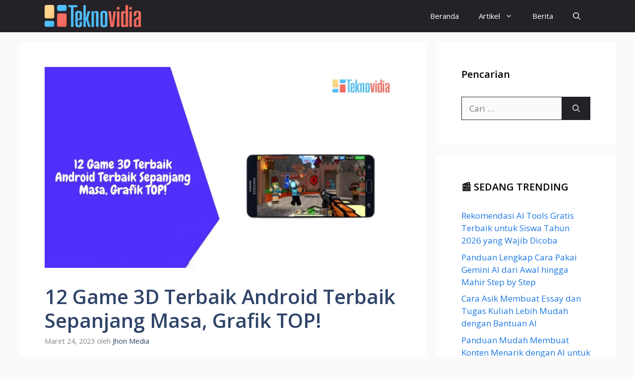

--- FILE ---
content_type: text/html; charset=UTF-8
request_url: https://www.teknovidia.com/game-3d-terbaik-android/
body_size: 25827
content:
<!DOCTYPE html><html lang="id"><head><meta charset="UTF-8"> <script data-cfasync="false" data-no-defer="1" data-no-minify="1" data-no-optimize="1">var ewww_webp_supported=!1;function check_webp_feature(A,e){var w;e=void 0!==e?e:function(){},ewww_webp_supported?e(ewww_webp_supported):((w=new Image).onload=function(){ewww_webp_supported=0<w.width&&0<w.height,e&&e(ewww_webp_supported)},w.onerror=function(){e&&e(!1)},w.src="data:image/webp;base64,"+{alpha:"UklGRkoAAABXRUJQVlA4WAoAAAAQAAAAAAAAAAAAQUxQSAwAAAARBxAR/Q9ERP8DAABWUDggGAAAABQBAJ0BKgEAAQAAAP4AAA3AAP7mtQAAAA=="}[A])}check_webp_feature("alpha");</script><script data-cfasync="false" data-no-defer="1" data-no-minify="1" data-no-optimize="1">var Arrive=function(c,w){"use strict";if(c.MutationObserver&&"undefined"!=typeof HTMLElement){var r,a=0,u=(r=HTMLElement.prototype.matches||HTMLElement.prototype.webkitMatchesSelector||HTMLElement.prototype.mozMatchesSelector||HTMLElement.prototype.msMatchesSelector,{matchesSelector:function(e,t){return e instanceof HTMLElement&&r.call(e,t)},addMethod:function(e,t,r){var a=e[t];e[t]=function(){return r.length==arguments.length?r.apply(this,arguments):"function"==typeof a?a.apply(this,arguments):void 0}},callCallbacks:function(e,t){t&&t.options.onceOnly&&1==t.firedElems.length&&(e=[e[0]]);for(var r,a=0;r=e[a];a++)r&&r.callback&&r.callback.call(r.elem,r.elem);t&&t.options.onceOnly&&1==t.firedElems.length&&t.me.unbindEventWithSelectorAndCallback.call(t.target,t.selector,t.callback)},checkChildNodesRecursively:function(e,t,r,a){for(var i,n=0;i=e[n];n++)r(i,t,a)&&a.push({callback:t.callback,elem:i}),0<i.childNodes.length&&u.checkChildNodesRecursively(i.childNodes,t,r,a)},mergeArrays:function(e,t){var r,a={};for(r in e)e.hasOwnProperty(r)&&(a[r]=e[r]);for(r in t)t.hasOwnProperty(r)&&(a[r]=t[r]);return a},toElementsArray:function(e){return e=void 0!==e&&("number"!=typeof e.length||e===c)?[e]:e}}),e=(l.prototype.addEvent=function(e,t,r,a){a={target:e,selector:t,options:r,callback:a,firedElems:[]};return this._beforeAdding&&this._beforeAdding(a),this._eventsBucket.push(a),a},l.prototype.removeEvent=function(e){for(var t,r=this._eventsBucket.length-1;t=this._eventsBucket[r];r--)e(t)&&(this._beforeRemoving&&this._beforeRemoving(t),(t=this._eventsBucket.splice(r,1))&&t.length&&(t[0].callback=null))},l.prototype.beforeAdding=function(e){this._beforeAdding=e},l.prototype.beforeRemoving=function(e){this._beforeRemoving=e},l),t=function(i,n){var o=new e,l=this,s={fireOnAttributesModification:!1};return o.beforeAdding(function(t){var e=t.target;e!==c.document&&e!==c||(e=document.getElementsByTagName("html")[0]);var r=new MutationObserver(function(e){n.call(this,e,t)}),a=i(t.options);r.observe(e,a),t.observer=r,t.me=l}),o.beforeRemoving(function(e){e.observer.disconnect()}),this.bindEvent=function(e,t,r){t=u.mergeArrays(s,t);for(var a=u.toElementsArray(this),i=0;i<a.length;i++)o.addEvent(a[i],e,t,r)},this.unbindEvent=function(){var r=u.toElementsArray(this);o.removeEvent(function(e){for(var t=0;t<r.length;t++)if(this===w||e.target===r[t])return!0;return!1})},this.unbindEventWithSelectorOrCallback=function(r){var a=u.toElementsArray(this),i=r,e="function"==typeof r?function(e){for(var t=0;t<a.length;t++)if((this===w||e.target===a[t])&&e.callback===i)return!0;return!1}:function(e){for(var t=0;t<a.length;t++)if((this===w||e.target===a[t])&&e.selector===r)return!0;return!1};o.removeEvent(e)},this.unbindEventWithSelectorAndCallback=function(r,a){var i=u.toElementsArray(this);o.removeEvent(function(e){for(var t=0;t<i.length;t++)if((this===w||e.target===i[t])&&e.selector===r&&e.callback===a)return!0;return!1})},this},i=new function(){var s={fireOnAttributesModification:!1,onceOnly:!1,existing:!1};function n(e,t,r){return!(!u.matchesSelector(e,t.selector)||(e._id===w&&(e._id=a++),-1!=t.firedElems.indexOf(e._id)))&&(t.firedElems.push(e._id),!0)}var c=(i=new t(function(e){var t={attributes:!1,childList:!0,subtree:!0};return e.fireOnAttributesModification&&(t.attributes=!0),t},function(e,i){e.forEach(function(e){var t=e.addedNodes,r=e.target,a=[];null!==t&&0<t.length?u.checkChildNodesRecursively(t,i,n,a):"attributes"===e.type&&n(r,i)&&a.push({callback:i.callback,elem:r}),u.callCallbacks(a,i)})})).bindEvent;return i.bindEvent=function(e,t,r){t=void 0===r?(r=t,s):u.mergeArrays(s,t);var a=u.toElementsArray(this);if(t.existing){for(var i=[],n=0;n<a.length;n++)for(var o=a[n].querySelectorAll(e),l=0;l<o.length;l++)i.push({callback:r,elem:o[l]});if(t.onceOnly&&i.length)return r.call(i[0].elem,i[0].elem);setTimeout(u.callCallbacks,1,i)}c.call(this,e,t,r)},i},o=new function(){var a={};function i(e,t){return u.matchesSelector(e,t.selector)}var n=(o=new t(function(){return{childList:!0,subtree:!0}},function(e,r){e.forEach(function(e){var t=e.removedNodes,e=[];null!==t&&0<t.length&&u.checkChildNodesRecursively(t,r,i,e),u.callCallbacks(e,r)})})).bindEvent;return o.bindEvent=function(e,t,r){t=void 0===r?(r=t,a):u.mergeArrays(a,t),n.call(this,e,t,r)},o};d(HTMLElement.prototype),d(NodeList.prototype),d(HTMLCollection.prototype),d(HTMLDocument.prototype),d(Window.prototype);var n={};return s(i,n,"unbindAllArrive"),s(o,n,"unbindAllLeave"),n}function l(){this._eventsBucket=[],this._beforeAdding=null,this._beforeRemoving=null}function s(e,t,r){u.addMethod(t,r,e.unbindEvent),u.addMethod(t,r,e.unbindEventWithSelectorOrCallback),u.addMethod(t,r,e.unbindEventWithSelectorAndCallback)}function d(e){e.arrive=i.bindEvent,s(i,e,"unbindArrive"),e.leave=o.bindEvent,s(o,e,"unbindLeave")}}(window,void 0),ewww_webp_supported=!1;function check_webp_feature(e,t){var r;ewww_webp_supported?t(ewww_webp_supported):((r=new Image).onload=function(){ewww_webp_supported=0<r.width&&0<r.height,t(ewww_webp_supported)},r.onerror=function(){t(!1)},r.src="data:image/webp;base64,"+{alpha:"UklGRkoAAABXRUJQVlA4WAoAAAAQAAAAAAAAAAAAQUxQSAwAAAARBxAR/Q9ERP8DAABWUDggGAAAABQBAJ0BKgEAAQAAAP4AAA3AAP7mtQAAAA==",animation:"UklGRlIAAABXRUJQVlA4WAoAAAASAAAAAAAAAAAAQU5JTQYAAAD/////AABBTk1GJgAAAAAAAAAAAAAAAAAAAGQAAABWUDhMDQAAAC8AAAAQBxAREYiI/gcA"}[e])}function ewwwLoadImages(e){if(e){for(var t=document.querySelectorAll(".batch-image img, .image-wrapper a, .ngg-pro-masonry-item a, .ngg-galleria-offscreen-seo-wrapper a"),r=0,a=t.length;r<a;r++)ewwwAttr(t[r],"data-src",t[r].getAttribute("data-webp")),ewwwAttr(t[r],"data-thumbnail",t[r].getAttribute("data-webp-thumbnail"));for(var i=document.querySelectorAll("div.woocommerce-product-gallery__image"),r=0,a=i.length;r<a;r++)ewwwAttr(i[r],"data-thumb",i[r].getAttribute("data-webp-thumb"))}for(var n=document.querySelectorAll("video"),r=0,a=n.length;r<a;r++)ewwwAttr(n[r],"poster",e?n[r].getAttribute("data-poster-webp"):n[r].getAttribute("data-poster-image"));for(var o,l=document.querySelectorAll("img.ewww_webp_lazy_load"),r=0,a=l.length;r<a;r++)e&&(ewwwAttr(l[r],"data-lazy-srcset",l[r].getAttribute("data-lazy-srcset-webp")),ewwwAttr(l[r],"data-srcset",l[r].getAttribute("data-srcset-webp")),ewwwAttr(l[r],"data-lazy-src",l[r].getAttribute("data-lazy-src-webp")),ewwwAttr(l[r],"data-src",l[r].getAttribute("data-src-webp")),ewwwAttr(l[r],"data-orig-file",l[r].getAttribute("data-webp-orig-file")),ewwwAttr(l[r],"data-medium-file",l[r].getAttribute("data-webp-medium-file")),ewwwAttr(l[r],"data-large-file",l[r].getAttribute("data-webp-large-file")),null!=(o=l[r].getAttribute("srcset"))&&!1!==o&&o.includes("R0lGOD")&&ewwwAttr(l[r],"src",l[r].getAttribute("data-lazy-src-webp"))),l[r].className=l[r].className.replace(/\bewww_webp_lazy_load\b/,"");for(var s=document.querySelectorAll(".ewww_webp"),r=0,a=s.length;r<a;r++)e?(ewwwAttr(s[r],"srcset",s[r].getAttribute("data-srcset-webp")),ewwwAttr(s[r],"src",s[r].getAttribute("data-src-webp")),ewwwAttr(s[r],"data-orig-file",s[r].getAttribute("data-webp-orig-file")),ewwwAttr(s[r],"data-medium-file",s[r].getAttribute("data-webp-medium-file")),ewwwAttr(s[r],"data-large-file",s[r].getAttribute("data-webp-large-file")),ewwwAttr(s[r],"data-large_image",s[r].getAttribute("data-webp-large_image")),ewwwAttr(s[r],"data-src",s[r].getAttribute("data-webp-src"))):(ewwwAttr(s[r],"srcset",s[r].getAttribute("data-srcset-img")),ewwwAttr(s[r],"src",s[r].getAttribute("data-src-img"))),s[r].className=s[r].className.replace(/\bewww_webp\b/,"ewww_webp_loaded");window.jQuery&&jQuery.fn.isotope&&jQuery.fn.imagesLoaded&&(jQuery(".fusion-posts-container-infinite").imagesLoaded(function(){jQuery(".fusion-posts-container-infinite").hasClass("isotope")&&jQuery(".fusion-posts-container-infinite").isotope()}),jQuery(".fusion-portfolio:not(.fusion-recent-works) .fusion-portfolio-wrapper").imagesLoaded(function(){jQuery(".fusion-portfolio:not(.fusion-recent-works) .fusion-portfolio-wrapper").isotope()}))}function ewwwWebPInit(e){ewwwLoadImages(e),ewwwNggLoadGalleries(e),document.arrive(".ewww_webp",function(){ewwwLoadImages(e)}),document.arrive(".ewww_webp_lazy_load",function(){ewwwLoadImages(e)}),document.arrive("videos",function(){ewwwLoadImages(e)}),"loading"==document.readyState?document.addEventListener("DOMContentLoaded",ewwwJSONParserInit):("undefined"!=typeof galleries&&ewwwNggParseGalleries(e),ewwwWooParseVariations(e))}function ewwwAttr(e,t,r){null!=r&&!1!==r&&e.setAttribute(t,r)}function ewwwJSONParserInit(){"undefined"!=typeof galleries&&check_webp_feature("alpha",ewwwNggParseGalleries),check_webp_feature("alpha",ewwwWooParseVariations)}function ewwwWooParseVariations(e){if(e)for(var t=document.querySelectorAll("form.variations_form"),r=0,a=t.length;r<a;r++){var i=t[r].getAttribute("data-product_variations"),n=!1;try{for(var o in i=JSON.parse(i))void 0!==i[o]&&void 0!==i[o].image&&(void 0!==i[o].image.src_webp&&(i[o].image.src=i[o].image.src_webp,n=!0),void 0!==i[o].image.srcset_webp&&(i[o].image.srcset=i[o].image.srcset_webp,n=!0),void 0!==i[o].image.full_src_webp&&(i[o].image.full_src=i[o].image.full_src_webp,n=!0),void 0!==i[o].image.gallery_thumbnail_src_webp&&(i[o].image.gallery_thumbnail_src=i[o].image.gallery_thumbnail_src_webp,n=!0),void 0!==i[o].image.thumb_src_webp&&(i[o].image.thumb_src=i[o].image.thumb_src_webp,n=!0));n&&ewwwAttr(t[r],"data-product_variations",JSON.stringify(i))}catch(e){}}}function ewwwNggParseGalleries(e){if(e)for(var t in galleries){var r=galleries[t];galleries[t].images_list=ewwwNggParseImageList(r.images_list)}}function ewwwNggLoadGalleries(e){e&&document.addEventListener("ngg.galleria.themeadded",function(e,t){window.ngg_galleria._create_backup=window.ngg_galleria.create,window.ngg_galleria.create=function(e,t){var r=$(e).data("id");return galleries["gallery_"+r].images_list=ewwwNggParseImageList(galleries["gallery_"+r].images_list),window.ngg_galleria._create_backup(e,t)}})}function ewwwNggParseImageList(e){for(var t in e){var r=e[t];if(void 0!==r["image-webp"]&&(e[t].image=r["image-webp"],delete e[t]["image-webp"]),void 0!==r["thumb-webp"]&&(e[t].thumb=r["thumb-webp"],delete e[t]["thumb-webp"]),void 0!==r.full_image_webp&&(e[t].full_image=r.full_image_webp,delete e[t].full_image_webp),void 0!==r.srcsets)for(var a in r.srcsets)nggSrcset=r.srcsets[a],void 0!==r.srcsets[a+"-webp"]&&(e[t].srcsets[a]=r.srcsets[a+"-webp"],delete e[t].srcsets[a+"-webp"]);if(void 0!==r.full_srcsets)for(var i in r.full_srcsets)nggFSrcset=r.full_srcsets[i],void 0!==r.full_srcsets[i+"-webp"]&&(e[t].full_srcsets[i]=r.full_srcsets[i+"-webp"],delete e[t].full_srcsets[i+"-webp"])}return e}check_webp_feature("alpha",ewwwWebPInit);</script><style id="jetpack-boost-critical-css">@media all{ul{box-sizing:border-box}.entry-content{counter-reset:footnotes}.screen-reader-text{border:0;clip-path:inset(50%);height:1px;margin:-1px;overflow:hidden;padding:0;position:absolute;width:1px;word-wrap:normal!important}.eztoc-hide{display:none}#cancel-comment-reply-link{padding-left:10px}body,h1,h2,html,li,ul{margin:0;padding:0;border:0}html{font-family:sans-serif;-webkit-text-size-adjust:100%;-ms-text-size-adjust:100%;-webkit-font-smoothing:antialiased;-moz-osx-font-smoothing:grayscale}main{display:block}html{box-sizing:border-box}*{box-sizing:inherit}button,input{font-family:inherit;font-size:100%;margin:0}[type=search]{-webkit-appearance:textfield;outline-offset:-2px}body,button,input{font-family:-apple-system,system-ui,BlinkMacSystemFont,"Segoe UI",Helvetica,Arial,sans-serif,"Apple Color Emoji","Segoe UI Emoji","Segoe UI Symbol";font-weight:400;text-transform:none;font-size:17px;line-height:1.5}h1,h2{font-family:inherit;font-size:100%;font-style:inherit;font-weight:inherit}h1{font-size:42px;margin-bottom:20px;line-height:1.2em;font-weight:400;text-transform:none}h2{font-size:35px;margin-bottom:20px;line-height:1.2em;font-weight:400;text-transform:none}ul{margin:0 0 1.5em 3em}ul{list-style:disc}li>ul{margin-bottom:0;margin-left:1.5em}ins{text-decoration:none}img{height:auto;max-width:100%}button{background:#55555e;color:#fff;border:1px solid transparent;-webkit-appearance:button;padding:10px 20px}input[type=search]{border:1px solid;border-radius:0;padding:10px 15px;max-width:100%}a{text-decoration:none}.size-full{max-width:100%;height:auto}.screen-reader-text{border:0;clip:rect(1px,1px,1px,1px);clip-path:inset(50%);height:1px;margin:-1px;overflow:hidden;padding:0;position:absolute!important;width:1px;word-wrap:normal!important}.main-navigation{z-index:100;padding:0;clear:both;display:block}.main-navigation a{display:block;text-decoration:none;font-weight:400;text-transform:none;font-size:15px}.main-navigation ul{list-style:none;margin:0;padding-left:0}.main-navigation .main-nav ul li a{padding-left:20px;padding-right:20px;line-height:60px}.inside-navigation{position:relative}.main-navigation .inside-navigation{display:flex;align-items:center;flex-wrap:wrap;justify-content:space-between}.main-navigation .main-nav>ul{display:flex;flex-wrap:wrap;align-items:center}.main-navigation li{position:relative}.main-navigation .menu-bar-items{display:flex;align-items:center;font-size:15px}.main-navigation .menu-bar-items a{color:inherit}.main-navigation .menu-bar-item{position:relative}.main-navigation .menu-bar-item>a{padding-left:20px;padding-right:20px;line-height:60px}.nav-align-right .inside-navigation{justify-content:flex-end}.main-navigation ul ul{display:block;box-shadow:1px 1px 0 rgba(0,0,0,.1);float:left;position:absolute;left:-99999px;opacity:0;z-index:99999;width:200px;text-align:left;top:auto;height:0;overflow:hidden}.main-navigation ul ul a{display:block}.main-navigation ul ul li{width:100%}.main-navigation .main-nav ul ul li a{line-height:normal;padding:10px 20px;font-size:14px}.main-navigation .main-nav ul li.menu-item-has-children>a{padding-right:0;position:relative}.menu-item-has-children .dropdown-menu-toggle{display:inline-block;height:100%;clear:both;padding-right:20px;padding-left:10px}.site-logo{display:inline-block;max-width:100%}.posted-on .updated{display:none}.byline,.single .byline{display:inline}.entry-content:not(:first-child){margin-top:2em}.entry-header,.site-content{word-wrap:break-word}.entry-title{margin-bottom:0}.entry-meta{font-size:85%;margin-top:.5em;line-height:1.5}.widget-area .widget{padding:40px}.sidebar .widget :last-child{margin-bottom:0}.widget-title{margin-bottom:30px;font-size:20px;line-height:1.5;font-weight:400;text-transform:none}.widget ul{margin:0}.widget .search-field{width:100%}.widget .search-form{display:flex}.widget .search-form button.search-submit{font-size:15px}.widget ul li{list-style-type:none;position:relative;margin-bottom:.5em}.site-content{display:flex}.grid-container{margin-left:auto;margin-right:auto;max-width:1200px}.sidebar .widget,.site-main>*{margin-bottom:20px}.separate-containers .inside-article{padding:40px}.separate-containers .site-main{margin:20px}.separate-containers.right-sidebar .site-main{margin-left:0}.separate-containers .inside-right-sidebar{margin-top:20px;margin-bottom:20px}.featured-image{line-height:0}.separate-containers .featured-image{margin-top:20px}.separate-containers .inside-article>.featured-image{margin-top:0;margin-bottom:2em}.gp-icon{display:inline-flex;align-self:center}.gp-icon svg{height:1em;width:1em;top:.125em;position:relative;fill:currentColor}.icon-menu-bars svg:nth-child(2),.icon-search svg:nth-child(2){display:none}.container.grid-container{width:auto}.menu-toggle{display:none}.menu-toggle{padding:0 20px;line-height:60px;margin:0;font-weight:400;text-transform:none;font-size:15px}.menu-toggle .mobile-menu{padding-left:3px}.menu-toggle .gp-icon+.mobile-menu{padding-left:9px}button.menu-toggle{background-color:transparent;flex-grow:1;border:0;text-align:center}.has-menu-bar-items button.menu-toggle{flex-grow:0}@media (max-width:768px){.site-content{flex-direction:column}.container .site-content .content-area{width:auto}.is-right-sidebar.sidebar{width:auto;order:initial}#main{margin-left:0;margin-right:0}body:not(.no-sidebar) #main{margin-bottom:0}.entry-meta{font-size:inherit}.entry-meta a{line-height:1.8em}}.post-image-above-header .inside-article .featured-image{margin-top:0;margin-bottom:2em}.post-image-aligned-center .featured-image{text-align:center}.navigation-branding{display:flex;align-items:center;order:0;margin-right:10px}.navigation-branding img{position:relative;padding:10px 0;display:block}.main-navigation .menu-toggle{flex-grow:1;width:auto}.main-navigation.has-branding .menu-toggle{flex-grow:0;padding-right:20px;order:2}.nav-align-right .navigation-branding{margin-right:auto}}</style><meta name='robots' content='index, follow, max-image-preview:large, max-snippet:-1, max-video-preview:-1' /><meta name="viewport" content="width=device-width, initial-scale=1"><title>12 Game 3D Terbaik Android Terbaik Sepanjang Masa, Grafik TOP!</title><meta name="description" content="Kali ini Teknovidia akan membahas tentang 12 Game 3D Terbaik Android Terbaik Sepanjang Masa, Grafik TOP! Simak selengkapnya" /><link rel="canonical" href="https://www.teknovidia.com/game-3d-terbaik-android/" /><meta property="og:locale" content="id_ID" /><meta property="og:type" content="article" /><meta property="og:title" content="12 Game 3D Terbaik Android Terbaik Sepanjang Masa, Grafik TOP!" /><meta property="og:description" content="Kali ini Teknovidia akan membahas tentang 12 Game 3D Terbaik Android Terbaik Sepanjang Masa, Grafik TOP! Simak selengkapnya" /><meta property="og:url" content="https://www.teknovidia.com/game-3d-terbaik-android/" /><meta property="og:site_name" content="Teknovidia" /><meta property="article:publisher" content="https://www.facebook.com/teknovidia/" /><meta property="article:published_time" content="2023-03-24T12:59:57+00:00" /><meta property="article:modified_time" content="2023-03-25T21:00:13+00:00" /><meta property="og:image" content="https://www.teknovidia.com/wp-content/uploads/2023/03/12-Game-3D-Terbaik-Android-Terbaik-Sepanjang-Masa-Grafik-TOP.jpg" /><meta property="og:image:width" content="1920" /><meta property="og:image:height" content="1080" /><meta property="og:image:type" content="image/jpeg" /><meta name="author" content="Jhon Media" /><meta name="twitter:card" content="summary_large_image" /><meta name="twitter:label1" content="Ditulis oleh" /><meta name="twitter:data1" content="Jhon Media" /><meta name="twitter:label2" content="Estimasi waktu membaca" /><meta name="twitter:data2" content="9 menit" /> <script type="application/ld+json" class="yoast-schema-graph">{"@context":"https://schema.org","@graph":[{"@type":"NewsArticle","@id":"https://www.teknovidia.com/game-3d-terbaik-android/#article","isPartOf":{"@id":"https://www.teknovidia.com/game-3d-terbaik-android/"},"author":{"name":"Jhon Media","@id":"https://www.teknovidia.com/#/schema/person/a664656e48e413e696505833860a613b"},"headline":"12 Game 3D Terbaik Android Terbaik Sepanjang Masa, Grafik TOP!","datePublished":"2023-03-24T12:59:57+00:00","dateModified":"2023-03-25T21:00:13+00:00","mainEntityOfPage":{"@id":"https://www.teknovidia.com/game-3d-terbaik-android/"},"wordCount":1293,"commentCount":0,"publisher":{"@id":"https://www.teknovidia.com/#organization"},"image":{"@id":"https://www.teknovidia.com/game-3d-terbaik-android/#primaryimage"},"thumbnailUrl":"https://www.teknovidia.com/wp-content/uploads/2023/03/12-Game-3D-Terbaik-Android-Terbaik-Sepanjang-Masa-Grafik-TOP.jpg","keywords":["game 3D","game android"],"articleSection":["Game"],"inLanguage":"id","potentialAction":[{"@type":"CommentAction","name":"Comment","target":["https://www.teknovidia.com/game-3d-terbaik-android/#respond"]}]},{"@type":"WebPage","@id":"https://www.teknovidia.com/game-3d-terbaik-android/","url":"https://www.teknovidia.com/game-3d-terbaik-android/","name":"12 Game 3D Terbaik Android Terbaik Sepanjang Masa, Grafik TOP!","isPartOf":{"@id":"https://www.teknovidia.com/#website"},"primaryImageOfPage":{"@id":"https://www.teknovidia.com/game-3d-terbaik-android/#primaryimage"},"image":{"@id":"https://www.teknovidia.com/game-3d-terbaik-android/#primaryimage"},"thumbnailUrl":"https://www.teknovidia.com/wp-content/uploads/2023/03/12-Game-3D-Terbaik-Android-Terbaik-Sepanjang-Masa-Grafik-TOP.jpg","datePublished":"2023-03-24T12:59:57+00:00","dateModified":"2023-03-25T21:00:13+00:00","description":"Kali ini Teknovidia akan membahas tentang 12 Game 3D Terbaik Android Terbaik Sepanjang Masa, Grafik TOP! Simak selengkapnya","breadcrumb":{"@id":"https://www.teknovidia.com/game-3d-terbaik-android/#breadcrumb"},"inLanguage":"id","potentialAction":[{"@type":"ReadAction","target":["https://www.teknovidia.com/game-3d-terbaik-android/"]}]},{"@type":"ImageObject","inLanguage":"id","@id":"https://www.teknovidia.com/game-3d-terbaik-android/#primaryimage","url":"https://www.teknovidia.com/wp-content/uploads/2023/03/12-Game-3D-Terbaik-Android-Terbaik-Sepanjang-Masa-Grafik-TOP.jpg","contentUrl":"https://www.teknovidia.com/wp-content/uploads/2023/03/12-Game-3D-Terbaik-Android-Terbaik-Sepanjang-Masa-Grafik-TOP.jpg","width":1920,"height":1080,"caption":"12 Game 3D Terbaik Android Terbaik Sepanjang Masa, Grafik TOP!"},{"@type":"BreadcrumbList","@id":"https://www.teknovidia.com/game-3d-terbaik-android/#breadcrumb","itemListElement":[{"@type":"ListItem","position":1,"name":"Beranda","item":"https://www.teknovidia.com/"},{"@type":"ListItem","position":2,"name":"Game","item":"https://www.teknovidia.com/category/game/"},{"@type":"ListItem","position":3,"name":"12 Game 3D Terbaik Android Terbaik Sepanjang Masa, Grafik TOP!"}]},{"@type":"WebSite","@id":"https://www.teknovidia.com/#website","url":"https://www.teknovidia.com/","name":"Teknovidia","description":"Seputar Dunia Teknologi","publisher":{"@id":"https://www.teknovidia.com/#organization"},"potentialAction":[{"@type":"SearchAction","target":{"@type":"EntryPoint","urlTemplate":"https://www.teknovidia.com/?s={search_term_string}"},"query-input":{"@type":"PropertyValueSpecification","valueRequired":true,"valueName":"search_term_string"}}],"inLanguage":"id"},{"@type":"Organization","@id":"https://www.teknovidia.com/#organization","name":"Teknovidia","url":"https://www.teknovidia.com/","logo":{"@type":"ImageObject","inLanguage":"id","@id":"https://www.teknovidia.com/#/schema/logo/image/","url":"https://www.teknovidia.com/wp-content/uploads/2023/01/cropped-cropped-Teknovidia-logo-website.png","contentUrl":"https://www.teknovidia.com/wp-content/uploads/2023/01/cropped-cropped-Teknovidia-logo-website.png","width":430,"height":100,"caption":"Teknovidia"},"image":{"@id":"https://www.teknovidia.com/#/schema/logo/image/"},"sameAs":["https://www.facebook.com/teknovidia/"]},{"@type":"Person","@id":"https://www.teknovidia.com/#/schema/person/a664656e48e413e696505833860a613b","name":"Jhon Media","image":{"@type":"ImageObject","inLanguage":"id","@id":"https://www.teknovidia.com/#/schema/person/image/","url":"https://www.teknovidia.com/wp-content/litespeed/avatar/294221c277554aacb1c42665f9e251e2.jpg?ver=1768400595","contentUrl":"https://www.teknovidia.com/wp-content/litespeed/avatar/294221c277554aacb1c42665f9e251e2.jpg?ver=1768400595","caption":"Jhon Media"}}]}</script> <link rel='dns-prefetch' href='//www.googletagmanager.com' /><link rel='dns-prefetch' href='//stats.wp.com' /><link href='https://fonts.gstatic.com' crossorigin rel='preconnect' /><link href='https://fonts.googleapis.com' crossorigin rel='preconnect' /><link rel="alternate" type="application/rss+xml" title="Teknovidia &raquo; Feed" href="https://www.teknovidia.com/feed/" /><link rel="alternate" type="application/rss+xml" title="Teknovidia &raquo; Umpan Komentar" href="https://www.teknovidia.com/comments/feed/" /><link rel="alternate" type="application/rss+xml" title="Teknovidia &raquo; 12 Game 3D Terbaik Android Terbaik Sepanjang Masa, Grafik TOP! Umpan Komentar" href="https://www.teknovidia.com/game-3d-terbaik-android/feed/" /><link rel="alternate" title="oEmbed (JSON)" type="application/json+oembed" href="https://www.teknovidia.com/wp-json/oembed/1.0/embed?url=https%3A%2F%2Fwww.teknovidia.com%2Fgame-3d-terbaik-android%2F" /><link rel="alternate" title="oEmbed (XML)" type="text/xml+oembed" href="https://www.teknovidia.com/wp-json/oembed/1.0/embed?url=https%3A%2F%2Fwww.teknovidia.com%2Fgame-3d-terbaik-android%2F&#038;format=xml" />
<noscript><link rel='stylesheet' id='all-css-d48e55f810c6299a51bcd5d9dffa6bef' href='https://www.teknovidia.com/wp-content/boost-cache/static/7521b7c182.min.css' type='text/css' media='all' /></noscript><link data-media="all" onload="this.media=this.dataset.media; delete this.dataset.media; this.removeAttribute( &apos;onload&apos; );" rel='stylesheet' id='all-css-d48e55f810c6299a51bcd5d9dffa6bef' href='https://www.teknovidia.com/wp-content/boost-cache/static/7521b7c182.min.css' type='text/css' media="not all" /><style id='global-styles-inline-css'>:root{--wp--preset--aspect-ratio--square: 1;--wp--preset--aspect-ratio--4-3: 4/3;--wp--preset--aspect-ratio--3-4: 3/4;--wp--preset--aspect-ratio--3-2: 3/2;--wp--preset--aspect-ratio--2-3: 2/3;--wp--preset--aspect-ratio--16-9: 16/9;--wp--preset--aspect-ratio--9-16: 9/16;--wp--preset--color--black: #000000;--wp--preset--color--cyan-bluish-gray: #abb8c3;--wp--preset--color--white: #ffffff;--wp--preset--color--pale-pink: #f78da7;--wp--preset--color--vivid-red: #cf2e2e;--wp--preset--color--luminous-vivid-orange: #ff6900;--wp--preset--color--luminous-vivid-amber: #fcb900;--wp--preset--color--light-green-cyan: #7bdcb5;--wp--preset--color--vivid-green-cyan: #00d084;--wp--preset--color--pale-cyan-blue: #8ed1fc;--wp--preset--color--vivid-cyan-blue: #0693e3;--wp--preset--color--vivid-purple: #9b51e0;--wp--preset--color--contrast: var(--contrast);--wp--preset--color--contrast-2: var(--contrast-2);--wp--preset--color--contrast-3: var(--contrast-3);--wp--preset--color--base: var(--base);--wp--preset--color--base-2: var(--base-2);--wp--preset--color--base-3: var(--base-3);--wp--preset--color--accent: var(--accent);--wp--preset--color--accent-2: var(--accent-2);--wp--preset--color--accent-hover: var(--accent-hover);--wp--preset--color--highlight: var(--highlight);--wp--preset--gradient--vivid-cyan-blue-to-vivid-purple: linear-gradient(135deg,rgb(6,147,227) 0%,rgb(155,81,224) 100%);--wp--preset--gradient--light-green-cyan-to-vivid-green-cyan: linear-gradient(135deg,rgb(122,220,180) 0%,rgb(0,208,130) 100%);--wp--preset--gradient--luminous-vivid-amber-to-luminous-vivid-orange: linear-gradient(135deg,rgb(252,185,0) 0%,rgb(255,105,0) 100%);--wp--preset--gradient--luminous-vivid-orange-to-vivid-red: linear-gradient(135deg,rgb(255,105,0) 0%,rgb(207,46,46) 100%);--wp--preset--gradient--very-light-gray-to-cyan-bluish-gray: linear-gradient(135deg,rgb(238,238,238) 0%,rgb(169,184,195) 100%);--wp--preset--gradient--cool-to-warm-spectrum: linear-gradient(135deg,rgb(74,234,220) 0%,rgb(151,120,209) 20%,rgb(207,42,186) 40%,rgb(238,44,130) 60%,rgb(251,105,98) 80%,rgb(254,248,76) 100%);--wp--preset--gradient--blush-light-purple: linear-gradient(135deg,rgb(255,206,236) 0%,rgb(152,150,240) 100%);--wp--preset--gradient--blush-bordeaux: linear-gradient(135deg,rgb(254,205,165) 0%,rgb(254,45,45) 50%,rgb(107,0,62) 100%);--wp--preset--gradient--luminous-dusk: linear-gradient(135deg,rgb(255,203,112) 0%,rgb(199,81,192) 50%,rgb(65,88,208) 100%);--wp--preset--gradient--pale-ocean: linear-gradient(135deg,rgb(255,245,203) 0%,rgb(182,227,212) 50%,rgb(51,167,181) 100%);--wp--preset--gradient--electric-grass: linear-gradient(135deg,rgb(202,248,128) 0%,rgb(113,206,126) 100%);--wp--preset--gradient--midnight: linear-gradient(135deg,rgb(2,3,129) 0%,rgb(40,116,252) 100%);--wp--preset--font-size--small: 13px;--wp--preset--font-size--medium: 20px;--wp--preset--font-size--large: 36px;--wp--preset--font-size--x-large: 42px;--wp--preset--spacing--20: 0.44rem;--wp--preset--spacing--30: 0.67rem;--wp--preset--spacing--40: 1rem;--wp--preset--spacing--50: 1.5rem;--wp--preset--spacing--60: 2.25rem;--wp--preset--spacing--70: 3.38rem;--wp--preset--spacing--80: 5.06rem;--wp--preset--shadow--natural: 6px 6px 9px rgba(0, 0, 0, 0.2);--wp--preset--shadow--deep: 12px 12px 50px rgba(0, 0, 0, 0.4);--wp--preset--shadow--sharp: 6px 6px 0px rgba(0, 0, 0, 0.2);--wp--preset--shadow--outlined: 6px 6px 0px -3px rgb(255, 255, 255), 6px 6px rgb(0, 0, 0);--wp--preset--shadow--crisp: 6px 6px 0px rgb(0, 0, 0);}:where(.is-layout-flex){gap: 0.5em;}:where(.is-layout-grid){gap: 0.5em;}body .is-layout-flex{display: flex;}.is-layout-flex{flex-wrap: wrap;align-items: center;}.is-layout-flex > :is(*, div){margin: 0;}body .is-layout-grid{display: grid;}.is-layout-grid > :is(*, div){margin: 0;}:where(.wp-block-columns.is-layout-flex){gap: 2em;}:where(.wp-block-columns.is-layout-grid){gap: 2em;}:where(.wp-block-post-template.is-layout-flex){gap: 1.25em;}:where(.wp-block-post-template.is-layout-grid){gap: 1.25em;}.has-black-color{color: var(--wp--preset--color--black) !important;}.has-cyan-bluish-gray-color{color: var(--wp--preset--color--cyan-bluish-gray) !important;}.has-white-color{color: var(--wp--preset--color--white) !important;}.has-pale-pink-color{color: var(--wp--preset--color--pale-pink) !important;}.has-vivid-red-color{color: var(--wp--preset--color--vivid-red) !important;}.has-luminous-vivid-orange-color{color: var(--wp--preset--color--luminous-vivid-orange) !important;}.has-luminous-vivid-amber-color{color: var(--wp--preset--color--luminous-vivid-amber) !important;}.has-light-green-cyan-color{color: var(--wp--preset--color--light-green-cyan) !important;}.has-vivid-green-cyan-color{color: var(--wp--preset--color--vivid-green-cyan) !important;}.has-pale-cyan-blue-color{color: var(--wp--preset--color--pale-cyan-blue) !important;}.has-vivid-cyan-blue-color{color: var(--wp--preset--color--vivid-cyan-blue) !important;}.has-vivid-purple-color{color: var(--wp--preset--color--vivid-purple) !important;}.has-black-background-color{background-color: var(--wp--preset--color--black) !important;}.has-cyan-bluish-gray-background-color{background-color: var(--wp--preset--color--cyan-bluish-gray) !important;}.has-white-background-color{background-color: var(--wp--preset--color--white) !important;}.has-pale-pink-background-color{background-color: var(--wp--preset--color--pale-pink) !important;}.has-vivid-red-background-color{background-color: var(--wp--preset--color--vivid-red) !important;}.has-luminous-vivid-orange-background-color{background-color: var(--wp--preset--color--luminous-vivid-orange) !important;}.has-luminous-vivid-amber-background-color{background-color: var(--wp--preset--color--luminous-vivid-amber) !important;}.has-light-green-cyan-background-color{background-color: var(--wp--preset--color--light-green-cyan) !important;}.has-vivid-green-cyan-background-color{background-color: var(--wp--preset--color--vivid-green-cyan) !important;}.has-pale-cyan-blue-background-color{background-color: var(--wp--preset--color--pale-cyan-blue) !important;}.has-vivid-cyan-blue-background-color{background-color: var(--wp--preset--color--vivid-cyan-blue) !important;}.has-vivid-purple-background-color{background-color: var(--wp--preset--color--vivid-purple) !important;}.has-black-border-color{border-color: var(--wp--preset--color--black) !important;}.has-cyan-bluish-gray-border-color{border-color: var(--wp--preset--color--cyan-bluish-gray) !important;}.has-white-border-color{border-color: var(--wp--preset--color--white) !important;}.has-pale-pink-border-color{border-color: var(--wp--preset--color--pale-pink) !important;}.has-vivid-red-border-color{border-color: var(--wp--preset--color--vivid-red) !important;}.has-luminous-vivid-orange-border-color{border-color: var(--wp--preset--color--luminous-vivid-orange) !important;}.has-luminous-vivid-amber-border-color{border-color: var(--wp--preset--color--luminous-vivid-amber) !important;}.has-light-green-cyan-border-color{border-color: var(--wp--preset--color--light-green-cyan) !important;}.has-vivid-green-cyan-border-color{border-color: var(--wp--preset--color--vivid-green-cyan) !important;}.has-pale-cyan-blue-border-color{border-color: var(--wp--preset--color--pale-cyan-blue) !important;}.has-vivid-cyan-blue-border-color{border-color: var(--wp--preset--color--vivid-cyan-blue) !important;}.has-vivid-purple-border-color{border-color: var(--wp--preset--color--vivid-purple) !important;}.has-vivid-cyan-blue-to-vivid-purple-gradient-background{background: var(--wp--preset--gradient--vivid-cyan-blue-to-vivid-purple) !important;}.has-light-green-cyan-to-vivid-green-cyan-gradient-background{background: var(--wp--preset--gradient--light-green-cyan-to-vivid-green-cyan) !important;}.has-luminous-vivid-amber-to-luminous-vivid-orange-gradient-background{background: var(--wp--preset--gradient--luminous-vivid-amber-to-luminous-vivid-orange) !important;}.has-luminous-vivid-orange-to-vivid-red-gradient-background{background: var(--wp--preset--gradient--luminous-vivid-orange-to-vivid-red) !important;}.has-very-light-gray-to-cyan-bluish-gray-gradient-background{background: var(--wp--preset--gradient--very-light-gray-to-cyan-bluish-gray) !important;}.has-cool-to-warm-spectrum-gradient-background{background: var(--wp--preset--gradient--cool-to-warm-spectrum) !important;}.has-blush-light-purple-gradient-background{background: var(--wp--preset--gradient--blush-light-purple) !important;}.has-blush-bordeaux-gradient-background{background: var(--wp--preset--gradient--blush-bordeaux) !important;}.has-luminous-dusk-gradient-background{background: var(--wp--preset--gradient--luminous-dusk) !important;}.has-pale-ocean-gradient-background{background: var(--wp--preset--gradient--pale-ocean) !important;}.has-electric-grass-gradient-background{background: var(--wp--preset--gradient--electric-grass) !important;}.has-midnight-gradient-background{background: var(--wp--preset--gradient--midnight) !important;}.has-small-font-size{font-size: var(--wp--preset--font-size--small) !important;}.has-medium-font-size{font-size: var(--wp--preset--font-size--medium) !important;}.has-large-font-size{font-size: var(--wp--preset--font-size--large) !important;}.has-x-large-font-size{font-size: var(--wp--preset--font-size--x-large) !important;}
/*# sourceURL=global-styles-inline-css */</style><style id='ez-toc-inline-css'>div#ez-toc-container .ez-toc-title {font-size: 120%;}div#ez-toc-container .ez-toc-title {font-weight: 500;}div#ez-toc-container ul li , div#ez-toc-container ul li a {font-size: 95%;}div#ez-toc-container ul li , div#ez-toc-container ul li a {font-weight: 500;}div#ez-toc-container nav ul ul li {font-size: 90%;}.ez-toc-box-title {font-weight: bold; margin-bottom: 10px; text-align: center; text-transform: uppercase; letter-spacing: 1px; color: #666; padding-bottom: 5px;position:absolute;top:-4%;left:5%;background-color: inherit;transition: top 0.3s ease;}.ez-toc-box-title.toc-closed {top:-25%;}
.ez-toc-container-direction {direction: ltr;}.ez-toc-counter ul{counter-reset: item ;}.ez-toc-counter nav ul li a::before {content: counters(item, '.', decimal) '. ';display: inline-block;counter-increment: item;flex-grow: 0;flex-shrink: 0;margin-right: .2em; float: left; }.ez-toc-widget-direction {direction: ltr;}.ez-toc-widget-container ul{counter-reset: item ;}.ez-toc-widget-container nav ul li a::before {content: counters(item, '.', decimal) '. ';display: inline-block;counter-increment: item;flex-grow: 0;flex-shrink: 0;margin-right: .2em; float: left; }
/*# sourceURL=ez-toc-inline-css */</style><style id='generate-style-inline-css'>body{background-color:var(--base);color:var(--contrast);}a{color:#1b78e2;}a:hover, a:focus, a:active{color:var(--accent-hover);}.wp-block-group__inner-container{max-width:1200px;margin-left:auto;margin-right:auto;}.site-header .header-image{width:200px;}:root{--contrast:#212121;--contrast-2:#2f4468;--contrast-3:#878787;--base:#fafafa;--base-2:#f7f8f9;--base-3:#ffffff;--accent:#242226;--accent-2:#1b78e2;--accent-hover:#35343a;--highlight:#83b0de;}:root .has-contrast-color{color:var(--contrast);}:root .has-contrast-background-color{background-color:var(--contrast);}:root .has-contrast-2-color{color:var(--contrast-2);}:root .has-contrast-2-background-color{background-color:var(--contrast-2);}:root .has-contrast-3-color{color:var(--contrast-3);}:root .has-contrast-3-background-color{background-color:var(--contrast-3);}:root .has-base-color{color:var(--base);}:root .has-base-background-color{background-color:var(--base);}:root .has-base-2-color{color:var(--base-2);}:root .has-base-2-background-color{background-color:var(--base-2);}:root .has-base-3-color{color:var(--base-3);}:root .has-base-3-background-color{background-color:var(--base-3);}:root .has-accent-color{color:var(--accent);}:root .has-accent-background-color{background-color:var(--accent);}:root .has-accent-2-color{color:var(--accent-2);}:root .has-accent-2-background-color{background-color:var(--accent-2);}:root .has-accent-hover-color{color:var(--accent-hover);}:root .has-accent-hover-background-color{background-color:var(--accent-hover);}:root .has-highlight-color{color:var(--highlight);}:root .has-highlight-background-color{background-color:var(--highlight);}.gp-modal:not(.gp-modal--open):not(.gp-modal--transition){display:none;}.gp-modal--transition:not(.gp-modal--open){pointer-events:none;}.gp-modal-overlay:not(.gp-modal-overlay--open):not(.gp-modal--transition){display:none;}.gp-modal__overlay{display:none;position:fixed;top:0;left:0;right:0;bottom:0;background:rgba(0,0,0,0.2);display:flex;justify-content:center;align-items:center;z-index:10000;backdrop-filter:blur(3px);transition:opacity 500ms ease;opacity:0;}.gp-modal--open:not(.gp-modal--transition) .gp-modal__overlay{opacity:1;}.gp-modal__container{max-width:100%;max-height:100vh;transform:scale(0.9);transition:transform 500ms ease;padding:0 10px;}.gp-modal--open:not(.gp-modal--transition) .gp-modal__container{transform:scale(1);}.search-modal-fields{display:flex;}.gp-search-modal .gp-modal__overlay{align-items:flex-start;padding-top:25vh;background:var(--gp-search-modal-overlay-bg-color);}.search-modal-form{width:500px;max-width:100%;background-color:var(--gp-search-modal-bg-color);color:var(--gp-search-modal-text-color);}.search-modal-form .search-field, .search-modal-form .search-field:focus{width:100%;height:60px;background-color:transparent;border:0;appearance:none;color:currentColor;}.search-modal-fields button, .search-modal-fields button:active, .search-modal-fields button:focus, .search-modal-fields button:hover{background-color:transparent;border:0;color:currentColor;width:60px;}body, button, input, select, textarea{font-family:Open Sans, sans-serif;font-size:17px;}.main-title{font-size:25px;}.widget-title{font-weight:600;}button:not(.menu-toggle),html input[type="button"],input[type="reset"],input[type="submit"],.button,.wp-block-button .wp-block-button__link{font-size:15px;}h1{font-weight:600;font-size:40px;}h2{font-weight:600;font-size:30px;}h3{font-size:20px;}.top-bar{background-color:#636363;color:#ffffff;}.top-bar a{color:#ffffff;}.top-bar a:hover{color:#303030;}.site-header{background-color:#ffffff;color:#3a3a3a;}.site-header a{color:#3a3a3a;}.main-title a,.main-title a:hover{color:#ffffff;}.site-description{color:#757575;}.main-navigation,.main-navigation ul ul{background-color:var(--accent);}.main-navigation .main-nav ul li a, .main-navigation .menu-toggle, .main-navigation .menu-bar-items{color:var(--base-3);}.main-navigation .main-nav ul li:not([class*="current-menu-"]):hover > a, .main-navigation .main-nav ul li:not([class*="current-menu-"]):focus > a, .main-navigation .main-nav ul li.sfHover:not([class*="current-menu-"]) > a, .main-navigation .menu-bar-item:hover > a, .main-navigation .menu-bar-item.sfHover > a{color:var(--base-3);background-color:var(--accent-hover);}button.menu-toggle:hover,button.menu-toggle:focus{color:var(--base-3);}.main-navigation .main-nav ul li[class*="current-menu-"] > a{color:var(--base-3);background-color:var(--accent-hover);}.navigation-search input[type="search"],.navigation-search input[type="search"]:active, .navigation-search input[type="search"]:focus, .main-navigation .main-nav ul li.search-item.active > a, .main-navigation .menu-bar-items .search-item.active > a{color:var(--base-3);background-color:var(--accent-hover);}.separate-containers .inside-article, .separate-containers .comments-area, .separate-containers .page-header, .one-container .container, .separate-containers .paging-navigation, .inside-page-header{background-color:var(--base-3);}.inside-article a,.paging-navigation a,.comments-area a,.page-header a{color:var(--accent-2);}.inside-article a:hover,.paging-navigation a:hover,.comments-area a:hover,.page-header a:hover{color:var(--accent-hover);}.entry-title a{color:var(--contrast-2);}.entry-title a:hover{color:var(--accent-hover);}.entry-meta{color:var(--contrast-3);}.entry-meta a{color:var(--contrast-2);}.entry-meta a:hover{color:var(--accent-hover);}h1{color:var(--contrast-2);}h2{color:var(--contrast-2);}h3{color:var(--contrast-2);}.sidebar .widget{background-color:#ffffff;}.sidebar .widget a{color:var(--accent-2);}.sidebar .widget a:hover{color:var(--accent-hover);}.sidebar .widget .widget-title{color:#000000;}.footer-widgets{color:var(--base-3);background-color:var(--contrast-2);}.footer-widgets a{color:var(--base-3);}.footer-widgets a:hover{color:var(--base-3);}.footer-widgets .widget-title{color:var(--base-2);}.site-info{color:var(--contrast-2);}.site-info a{color:var(--contrast-2);}.site-info a:hover{color:var(--accent-hover);}.footer-bar .widget_nav_menu .current-menu-item a{color:var(--accent-hover);}input[type="text"],input[type="email"],input[type="url"],input[type="password"],input[type="search"],input[type="tel"],input[type="number"],textarea,select{color:var(--contrast);background-color:#fafafa;border-color:var(--contrast);}input[type="text"]:focus,input[type="email"]:focus,input[type="url"]:focus,input[type="password"]:focus,input[type="search"]:focus,input[type="tel"]:focus,input[type="number"]:focus,textarea:focus,select:focus{color:var(--contrast-3);background-color:#ffffff;border-color:var(--contrast-3);}button,html input[type="button"],input[type="reset"],input[type="submit"],a.button,a.wp-block-button__link:not(.has-background){color:#ffffff;background-color:var(--accent);}button:hover,html input[type="button"]:hover,input[type="reset"]:hover,input[type="submit"]:hover,a.button:hover,button:focus,html input[type="button"]:focus,input[type="reset"]:focus,input[type="submit"]:focus,a.button:focus,a.wp-block-button__link:not(.has-background):active,a.wp-block-button__link:not(.has-background):focus,a.wp-block-button__link:not(.has-background):hover{color:#ffffff;background-color:var(--accent-hover);}a.generate-back-to-top{background-color:rgba( 0,0,0,0.4 );color:#ffffff;}a.generate-back-to-top:hover,a.generate-back-to-top:focus{background-color:rgba( 0,0,0,0.6 );color:#ffffff;}:root{--gp-search-modal-bg-color:var(--base-3);--gp-search-modal-text-color:var(--contrast);--gp-search-modal-overlay-bg-color:rgba(0,0,0,0.2);}@media (max-width: 768px){.main-navigation .menu-bar-item:hover > a, .main-navigation .menu-bar-item.sfHover > a{background:none;color:var(--base-3);}}.inside-top-bar{padding:10px;}.inside-header{padding:40px;}.nav-below-header .main-navigation .inside-navigation.grid-container, .nav-above-header .main-navigation .inside-navigation.grid-container{padding:0px 20px 0px 20px;}.separate-containers .inside-article, .separate-containers .comments-area, .separate-containers .page-header, .separate-containers .paging-navigation, .one-container .site-content, .inside-page-header{padding:50px;}.site-main .wp-block-group__inner-container{padding:50px;}.separate-containers .paging-navigation{padding-top:20px;padding-bottom:20px;}.entry-content .alignwide, body:not(.no-sidebar) .entry-content .alignfull{margin-left:-50px;width:calc(100% + 100px);max-width:calc(100% + 100px);}.one-container.right-sidebar .site-main,.one-container.both-right .site-main{margin-right:50px;}.one-container.left-sidebar .site-main,.one-container.both-left .site-main{margin-left:50px;}.one-container.both-sidebars .site-main{margin:0px 50px 0px 50px;}.one-container.archive .post:not(:last-child):not(.is-loop-template-item), .one-container.blog .post:not(:last-child):not(.is-loop-template-item){padding-bottom:50px;}.main-navigation .main-nav ul li a,.menu-toggle,.main-navigation .menu-bar-item > a{line-height:65px;}.navigation-search input[type="search"]{height:65px;}.rtl .menu-item-has-children .dropdown-menu-toggle{padding-left:20px;}.rtl .main-navigation .main-nav ul li.menu-item-has-children > a{padding-right:20px;}.widget-area .widget{padding:50px;}.inside-site-info{padding:20px;}@media (max-width:768px){.separate-containers .inside-article, .separate-containers .comments-area, .separate-containers .page-header, .separate-containers .paging-navigation, .one-container .site-content, .inside-page-header{padding:30px;}.site-main .wp-block-group__inner-container{padding:30px;}.inside-site-info{padding-right:10px;padding-left:10px;}.entry-content .alignwide, body:not(.no-sidebar) .entry-content .alignfull{margin-left:-30px;width:calc(100% + 60px);max-width:calc(100% + 60px);}.one-container .site-main .paging-navigation{margin-bottom:20px;}}/* End cached CSS */.is-right-sidebar{width:30%;}.is-left-sidebar{width:25%;}.site-content .content-area{width:70%;}@media (max-width: 768px){.main-navigation .menu-toggle,.sidebar-nav-mobile:not(#sticky-placeholder){display:block;}.main-navigation ul,.gen-sidebar-nav,.main-navigation:not(.slideout-navigation):not(.toggled) .main-nav > ul,.has-inline-mobile-toggle #site-navigation .inside-navigation > *:not(.navigation-search):not(.main-nav){display:none;}.nav-align-right .inside-navigation,.nav-align-center .inside-navigation{justify-content:space-between;}}
.dynamic-author-image-rounded{border-radius:100%;}.dynamic-featured-image, .dynamic-author-image{vertical-align:middle;}.one-container.blog .dynamic-content-template:not(:last-child), .one-container.archive .dynamic-content-template:not(:last-child){padding-bottom:0px;}.dynamic-entry-excerpt > p:last-child{margin-bottom:0px;}
.main-navigation .main-nav ul li a,.menu-toggle,.main-navigation .menu-bar-item > a{transition: line-height 300ms ease}.main-navigation.toggled .main-nav > ul{background-color: var(--accent)}.sticky-enabled .gen-sidebar-nav.is_stuck .main-navigation {margin-bottom: 0px;}.sticky-enabled .gen-sidebar-nav.is_stuck {z-index: 500;}.sticky-enabled .main-navigation.is_stuck {box-shadow: 0 2px 2px -2px rgba(0, 0, 0, .2);}.navigation-stick:not(.gen-sidebar-nav) {left: 0;right: 0;width: 100% !important;}.nav-float-right .navigation-stick {width: 100% !important;left: 0;}.nav-float-right .navigation-stick .navigation-branding {margin-right: auto;}.main-navigation.has-sticky-branding:not(.grid-container) .inside-navigation:not(.grid-container) .navigation-branding{margin-left: 10px;}
/*# sourceURL=generate-style-inline-css */</style><style id='generate-navigation-branding-inline-css'>.main-navigation.has-branding .inside-navigation.grid-container, .main-navigation.has-branding.grid-container .inside-navigation:not(.grid-container){padding:0px 50px 0px 50px;}.main-navigation.has-branding:not(.grid-container) .inside-navigation:not(.grid-container) .navigation-branding{margin-left:10px;}.navigation-branding img, .site-logo.mobile-header-logo img{height:65px;width:auto;}.navigation-branding .main-title{line-height:65px;}@media (max-width: 768px){.main-navigation.has-branding.nav-align-center .menu-bar-items, .main-navigation.has-sticky-branding.navigation-stick.nav-align-center .menu-bar-items{margin-left:auto;}.navigation-branding{margin-right:auto;margin-left:10px;}.navigation-branding .main-title, .mobile-header-navigation .site-logo{margin-left:10px;}.main-navigation.has-branding .inside-navigation.grid-container{padding:0px;}}
/*# sourceURL=generate-navigation-branding-inline-css */</style><style id='wp-img-auto-sizes-contain-inline-css'>img:is([sizes=auto i],[sizes^="auto," i]){contain-intrinsic-size:3000px 1500px}
/*# sourceURL=wp-img-auto-sizes-contain-inline-css */</style><style id='classic-theme-styles-inline-css'>/*! This file is auto-generated */
.wp-block-button__link{color:#fff;background-color:#32373c;border-radius:9999px;box-shadow:none;text-decoration:none;padding:calc(.667em + 2px) calc(1.333em + 2px);font-size:1.125em}.wp-block-file__button{background:#32373c;color:#fff;text-decoration:none}
/*# sourceURL=/wp-includes/css/classic-themes.min.css */</style><noscript><link rel='stylesheet' id='generate-google-fonts-css' href='https://fonts.googleapis.com/css?family=Open+Sans%3A300%2Cregular%2Citalic%2C600%2C700&#038;display=auto&#038;ver=3.6.1' media='all' />
</noscript><link data-media="all" onload="this.media=this.dataset.media; delete this.dataset.media; this.removeAttribute( &apos;onload&apos; );" rel='stylesheet' id='generate-google-fonts-css' href='https://fonts.googleapis.com/css?family=Open+Sans%3A300%2Cregular%2Citalic%2C600%2C700&#038;display=auto&#038;ver=3.6.1' media="not all" /><style id='generateblocks-inline-css'>.gb-container-d1f47294{max-width:1200px;display:flex;justify-content:space-between;padding:20px;margin-right:auto;margin-left:auto;}.gb-container-d1f47294 a{color:var(--contrast-2);}.gb-container-658f27a5{display:flex;column-gap:15px;}div.gb-headline-e41178b2{font-size:15px;}.gb-button-7d526092{display:inline-flex;font-size:15px;color:var(--contrast-2);text-decoration:none;}.gb-button-7d526092:hover, .gb-button-7d526092:active, .gb-button-7d526092:focus{color:var(--contrast-3);}.gb-button-6172bea5{display:inline-flex;font-size:15px;color:var(--contrast-2);text-decoration:none;}.gb-button-6172bea5:hover, .gb-button-6172bea5:active, .gb-button-6172bea5:focus{color:var(--contrast-3);}.gb-button-05aacc7b{display:inline-flex;font-size:15px;color:var(--contrast-2);text-decoration:none;}.gb-button-05aacc7b:hover, .gb-button-05aacc7b:active, .gb-button-05aacc7b:focus{color:var(--contrast-3);}@media (max-width: 1024px) {.gb-container-d1f47294{flex-direction:column;align-items:center;justify-content:center;row-gap:20px;}.gb-container-658f27a5{order:-1;}}@media (max-width: 767px) {div.gb-headline-e41178b2{text-align:center;}}:root{--gb-container-width:1200px;}.gb-container .wp-block-image img{vertical-align:middle;}.gb-grid-wrapper .wp-block-image{margin-bottom:0;}.gb-highlight{background:none;}.gb-shape{line-height:0;}
/*# sourceURL=generateblocks-inline-css */</style> <script src="https://www.teknovidia.com/wp-includes/js/jquery/jquery.min.js" id="jquery-core-js"></script> <script type='text/javascript' src='https://www.teknovidia.com/wp-includes/js/jquery/jquery-migrate.min.js?m=1734018285'></script> 
 <script src="https://www.googletagmanager.com/gtag/js?id=GT-MBNRJVDB" id="google_gtagjs-js" async></script> <script id="google_gtagjs-js-after">window.dataLayer = window.dataLayer || [];function gtag(){dataLayer.push(arguments);}
gtag("set","linker",{"domains":["www.teknovidia.com"]});
gtag("js", new Date());
gtag("set", "developer_id.dZTNiMT", true);
gtag("config", "GT-MBNRJVDB", {"googlesitekit_post_type":"post"});
 window._googlesitekit = window._googlesitekit || {}; window._googlesitekit.throttledEvents = []; window._googlesitekit.gtagEvent = (name, data) => { var key = JSON.stringify( { name, data } ); if ( !! window._googlesitekit.throttledEvents[ key ] ) { return; } window._googlesitekit.throttledEvents[ key ] = true; setTimeout( () => { delete window._googlesitekit.throttledEvents[ key ]; }, 5 ); gtag( "event", name, { ...data, event_source: "site-kit" } ); }; 
//# sourceURL=google_gtagjs-js-after</script> <link rel="https://api.w.org/" href="https://www.teknovidia.com/wp-json/" /><link rel="alternate" title="JSON" type="application/json" href="https://www.teknovidia.com/wp-json/wp/v2/posts/21280" /><link rel="EditURI" type="application/rsd+xml" title="RSD" href="https://www.teknovidia.com/xmlrpc.php?rsd" /><meta name="generator" content="WordPress 6.9" /><link rel='shortlink' href='https://www.teknovidia.com/?p=21280' /><meta name="generator" content="Site Kit by Google 1.170.0" /><style>img#wpstats{display:none}</style><meta name="google-site-verification" content="Bsh7jQ12CmhFwVE-IDtdZj4QCwzN7KF2Bp1hL7Hj-Jo"><link rel="icon" href="https://www.teknovidia.com/wp-content/uploads/2023/01/cropped-Teknovidia-favicon-website-32x32.png" sizes="32x32" /><link rel="icon" href="https://www.teknovidia.com/wp-content/uploads/2023/01/cropped-Teknovidia-favicon-website-192x192.png" sizes="192x192" /><link rel="apple-touch-icon" href="https://www.teknovidia.com/wp-content/uploads/2023/01/cropped-Teknovidia-favicon-website-180x180.png" /><meta name="msapplication-TileImage" content="https://www.teknovidia.com/wp-content/uploads/2023/01/cropped-Teknovidia-favicon-website-270x270.png" /><style id="wp-custom-css">/* GeneratePress Site CSS */ .inside-article,
.sidebar .widget,
.comments-area, .gb-query-loop-item:not(.sidebar .gb-query-loop-item),.container-widget {
	border-right: 2px solid rgba(0, 0, 0, 0.07);
	border-bottom: 2px solid rgba(0, 0, 0, 0.07);
	box-shadow: 0 0 10px rgba(232, 234, 237, 0.5);
}
 /* End GeneratePress Site CSS */</style> <script async src="https://pagead2.googlesyndication.com/pagead/js/adsbygoogle.js?client=ca-pub-8681104051440332"
     crossorigin="anonymous"></script></head><body class="wp-singular post-template-default single single-post postid-21280 single-format-standard wp-custom-logo wp-embed-responsive wp-theme-generatepress post-image-above-header post-image-aligned-center sticky-menu-no-transition sticky-enabled both-sticky-menu right-sidebar nav-below-header separate-containers header-aligned-left dropdown-hover featured-image-active" itemtype="https://schema.org/Blog" itemscope>
<a class="screen-reader-text skip-link" href="#content" title="Langsung ke isi">Langsung ke isi</a><nav class="auto-hide-sticky has-branding main-navigation nav-align-right has-menu-bar-items sub-menu-right" id="site-navigation" aria-label="Utama"  itemtype="https://schema.org/SiteNavigationElement" itemscope><div class="inside-navigation grid-container"><div class="navigation-branding"><div class="site-logo">
<a href="https://www.teknovidia.com/" title="Teknovidia" rel="home">
<img  class="header-image is-logo-image ewww_webp" alt="Teknovidia" src="[data-uri]" title="Teknovidia" width="430" height="100" data-src-img="https://www.teknovidia.com/wp-content/uploads/2023/01/cropped-cropped-Teknovidia-logo-website.png" data-src-webp="https://www.teknovidia.com/wp-content/uploads/2023/01/cropped-cropped-Teknovidia-logo-website.png.webp" data-eio="j" /><noscript><img  class="header-image is-logo-image" alt="Teknovidia" src="https://www.teknovidia.com/wp-content/uploads/2023/01/cropped-cropped-Teknovidia-logo-website.png.webp" title="Teknovidia" width="430" height="100" /></noscript>
</a></div></div>				<button class="menu-toggle" aria-controls="primary-menu" aria-expanded="false">
<span class="gp-icon icon-menu-bars"><svg viewBox="0 0 512 512" aria-hidden="true" xmlns="http://www.w3.org/2000/svg" width="1em" height="1em"><path d="M0 96c0-13.255 10.745-24 24-24h464c13.255 0 24 10.745 24 24s-10.745 24-24 24H24c-13.255 0-24-10.745-24-24zm0 160c0-13.255 10.745-24 24-24h464c13.255 0 24 10.745 24 24s-10.745 24-24 24H24c-13.255 0-24-10.745-24-24zm0 160c0-13.255 10.745-24 24-24h464c13.255 0 24 10.745 24 24s-10.745 24-24 24H24c-13.255 0-24-10.745-24-24z" /></svg><svg viewBox="0 0 512 512" aria-hidden="true" xmlns="http://www.w3.org/2000/svg" width="1em" height="1em"><path d="M71.029 71.029c9.373-9.372 24.569-9.372 33.942 0L256 222.059l151.029-151.03c9.373-9.372 24.569-9.372 33.942 0 9.372 9.373 9.372 24.569 0 33.942L289.941 256l151.03 151.029c9.372 9.373 9.372 24.569 0 33.942-9.373 9.372-24.569 9.372-33.942 0L256 289.941l-151.029 151.03c-9.373 9.372-24.569 9.372-33.942 0-9.372-9.373-9.372-24.569 0-33.942L222.059 256 71.029 104.971c-9.372-9.373-9.372-24.569 0-33.942z" /></svg></span><span class="mobile-menu">Menu</span>				</button><div id="primary-menu" class="main-nav"><ul id="menu-kategori" class=" menu sf-menu"><li id="menu-item-73" class="menu-item menu-item-type-custom menu-item-object-custom menu-item-73"><a href="http://teknovidia.com">Beranda</a></li><li id="menu-item-3713" class="menu-item menu-item-type-custom menu-item-object-custom menu-item-has-children menu-item-3713"><a href="#">Artikel<span role="presentation" class="dropdown-menu-toggle"><span class="gp-icon icon-arrow"><svg viewBox="0 0 330 512" aria-hidden="true" xmlns="http://www.w3.org/2000/svg" width="1em" height="1em"><path d="M305.913 197.085c0 2.266-1.133 4.815-2.833 6.514L171.087 335.593c-1.7 1.7-4.249 2.832-6.515 2.832s-4.815-1.133-6.515-2.832L26.064 203.599c-1.7-1.7-2.832-4.248-2.832-6.514s1.132-4.816 2.832-6.515l14.162-14.163c1.7-1.699 3.966-2.832 6.515-2.832 2.266 0 4.815 1.133 6.515 2.832l111.316 111.317 111.316-111.317c1.7-1.699 4.249-2.832 6.515-2.832s4.815 1.133 6.515 2.832l14.162 14.163c1.7 1.7 2.833 4.249 2.833 6.515z" /></svg></span></span></a><ul class="sub-menu"><li id="menu-item-3718" class="menu-item menu-item-type-taxonomy menu-item-object-category menu-item-3718"><a href="https://www.teknovidia.com/category/data/">All About Data</a></li><li id="menu-item-3719" class="menu-item menu-item-type-taxonomy menu-item-object-category menu-item-3719"><a href="https://www.teknovidia.com/category/blog-seo/">Blog &amp; SEO</a></li><li id="menu-item-3714" class="menu-item menu-item-type-taxonomy menu-item-object-category menu-item-3714"><a href="https://www.teknovidia.com/category/bisnis/bisnis-umum/">Bisnis</a></li><li id="menu-item-6300" class="menu-item menu-item-type-taxonomy menu-item-object-category menu-item-6300"><a href="https://www.teknovidia.com/category/gadget/">Gadget</a></li><li id="menu-item-6301" class="menu-item menu-item-type-taxonomy menu-item-object-category current-post-ancestor current-menu-parent current-post-parent menu-item-6301"><a href="https://www.teknovidia.com/category/game/">Game</a></li><li id="menu-item-3717" class="menu-item menu-item-type-taxonomy menu-item-object-category menu-item-3717"><a href="https://www.teknovidia.com/category/freelance/">Freelance</a></li><li id="menu-item-3716" class="menu-item menu-item-type-taxonomy menu-item-object-category menu-item-3716"><a href="https://www.teknovidia.com/category/software/">Produk Software</a></li><li id="menu-item-6302" class="menu-item menu-item-type-taxonomy menu-item-object-category menu-item-6302"><a href="https://www.teknovidia.com/category/software/panduan-tips-software/">Panduan &amp; Tips Software</a></li><li id="menu-item-3715" class="menu-item menu-item-type-taxonomy menu-item-object-category menu-item-3715"><a href="https://www.teknovidia.com/category/bisnis/software-house/">Software House</a></li><li id="menu-item-3720" class="menu-item menu-item-type-taxonomy menu-item-object-category menu-item-3720"><a href="https://www.teknovidia.com/category/studi-kasus/">Studi Kasus</a></li><li id="menu-item-6303" class="menu-item menu-item-type-taxonomy menu-item-object-category menu-item-6303"><a href="https://www.teknovidia.com/category/tutorial-it/">Tutorial IT</a></li></ul></li><li id="menu-item-3712" class="menu-item menu-item-type-taxonomy menu-item-object-category menu-item-3712"><a href="https://www.teknovidia.com/category/berita/">Berita</a></li></ul></div><div class="menu-bar-items">	<span class="menu-bar-item">
<a href="#" role="button" aria-label="Buka Pencarian" aria-haspopup="dialog" aria-controls="gp-search" data-gpmodal-trigger="gp-search"><span class="gp-icon icon-search"><svg viewBox="0 0 512 512" aria-hidden="true" xmlns="http://www.w3.org/2000/svg" width="1em" height="1em"><path fill-rule="evenodd" clip-rule="evenodd" d="M208 48c-88.366 0-160 71.634-160 160s71.634 160 160 160 160-71.634 160-160S296.366 48 208 48zM0 208C0 93.125 93.125 0 208 0s208 93.125 208 208c0 48.741-16.765 93.566-44.843 129.024l133.826 134.018c9.366 9.379 9.355 24.575-.025 33.941-9.379 9.366-24.575 9.355-33.941-.025L337.238 370.987C301.747 399.167 256.839 416 208 416 93.125 416 0 322.875 0 208z" /></svg><svg viewBox="0 0 512 512" aria-hidden="true" xmlns="http://www.w3.org/2000/svg" width="1em" height="1em"><path d="M71.029 71.029c9.373-9.372 24.569-9.372 33.942 0L256 222.059l151.029-151.03c9.373-9.372 24.569-9.372 33.942 0 9.372 9.373 9.372 24.569 0 33.942L289.941 256l151.03 151.029c9.372 9.373 9.372 24.569 0 33.942-9.373 9.372-24.569 9.372-33.942 0L256 289.941l-151.029 151.03c-9.373 9.372-24.569 9.372-33.942 0-9.372-9.373-9.372-24.569 0-33.942L222.059 256 71.029 104.971c-9.372-9.373-9.372-24.569 0-33.942z" /></svg></span></a>
</span></div></div></nav><div class="site grid-container container hfeed" id="page"><div class="site-content" id="content"><div class="content-area" id="primary"><main class="site-main" id="main"><article id="post-21280" class="post-21280 post type-post status-publish format-standard has-post-thumbnail hentry category-game tag-game-3d tag-game-android" itemtype="https://schema.org/CreativeWork" itemscope><div class="inside-article"><div class="featured-image  page-header-image-single ">
<img width="1920" height="1080" src="[data-uri]" class="attachment-full size-full ewww_webp" alt="12 Game 3D Terbaik Android Terbaik Sepanjang Masa, Grafik TOP!" itemprop="image" decoding="async" fetchpriority="high" srcset="https://www.teknovidia.com/wp-content/uploads/2023/03/12-Game-3D-Terbaik-Android-Terbaik-Sepanjang-Masa-Grafik-TOP.jpg.webp 1920w, https://www.teknovidia.com/wp-content/uploads/2023/03/12-Game-3D-Terbaik-Android-Terbaik-Sepanjang-Masa-Grafik-TOP-300x169.jpg.webp 300w, https://www.teknovidia.com/wp-content/uploads/2023/03/12-Game-3D-Terbaik-Android-Terbaik-Sepanjang-Masa-Grafik-TOP-1024x576.jpg.webp 1024w, https://www.teknovidia.com/wp-content/uploads/2023/03/12-Game-3D-Terbaik-Android-Terbaik-Sepanjang-Masa-Grafik-TOP-768x432.jpg.webp 768w, https://www.teknovidia.com/wp-content/uploads/2023/03/12-Game-3D-Terbaik-Android-Terbaik-Sepanjang-Masa-Grafik-TOP-1536x864.jpg.webp 1536w" sizes="(max-width: 1920px) 100vw, 1920px" data-src-img="https://www.teknovidia.com/wp-content/uploads/2023/03/12-Game-3D-Terbaik-Android-Terbaik-Sepanjang-Masa-Grafik-TOP.jpg" data-src-webp="https://www.teknovidia.com/wp-content/uploads/2023/03/12-Game-3D-Terbaik-Android-Terbaik-Sepanjang-Masa-Grafik-TOP.jpg.webp" data-eio="j" /><noscript><img width="1920" height="1080" src="https://www.teknovidia.com/wp-content/uploads/2023/03/12-Game-3D-Terbaik-Android-Terbaik-Sepanjang-Masa-Grafik-TOP.jpg.webp" class="attachment-full size-full" alt="12 Game 3D Terbaik Android Terbaik Sepanjang Masa, Grafik TOP!" itemprop="image" decoding="async" fetchpriority="high" srcset="https://www.teknovidia.com/wp-content/uploads/2023/03/12-Game-3D-Terbaik-Android-Terbaik-Sepanjang-Masa-Grafik-TOP.jpg.webp 1920w, https://www.teknovidia.com/wp-content/uploads/2023/03/12-Game-3D-Terbaik-Android-Terbaik-Sepanjang-Masa-Grafik-TOP-300x169.jpg.webp 300w, https://www.teknovidia.com/wp-content/uploads/2023/03/12-Game-3D-Terbaik-Android-Terbaik-Sepanjang-Masa-Grafik-TOP-1024x576.jpg.webp 1024w, https://www.teknovidia.com/wp-content/uploads/2023/03/12-Game-3D-Terbaik-Android-Terbaik-Sepanjang-Masa-Grafik-TOP-768x432.jpg.webp 768w, https://www.teknovidia.com/wp-content/uploads/2023/03/12-Game-3D-Terbaik-Android-Terbaik-Sepanjang-Masa-Grafik-TOP-1536x864.jpg.webp 1536w" sizes="(max-width: 1920px) 100vw, 1920px" /></noscript></div><header class="entry-header"><h1 class="entry-title" itemprop="headline">12 Game 3D Terbaik Android Terbaik Sepanjang Masa, Grafik TOP!</h1><div class="entry-meta">
<span class="posted-on"><time class="updated" datetime="2023-03-26T04:00:13+07:00" itemprop="dateModified">Maret 26, 2023</time><time class="entry-date published" datetime="2023-03-24T19:59:57+07:00" itemprop="datePublished">Maret 24, 2023</time></span> <span class="byline">oleh <span class="author vcard" itemprop="author" itemtype="https://schema.org/Person" itemscope><a class="url fn n" href="https://www.teknovidia.com/author/admin/" title="Lihat semua tulisan oleh Jhon Media" rel="author" itemprop="url"><span class="author-name" itemprop="name">Jhon Media</span></a></span></span></div></header><div class="entry-content" itemprop="text"><div class='code-block code-block-1' style='margin: 8px auto; text-align: center; display: block; clear: both;'> <script async src="https://pagead2.googlesyndication.com/pagead/js/adsbygoogle.js?client=ca-pub-8681104051440332"
     crossorigin="anonymous"></script> 
<ins class="adsbygoogle"
style="display:inline-block;width:336px;height:280px"
data-ad-client="ca-pub-8681104051440332"
data-ad-slot="2942531870"></ins> <script>(adsbygoogle = window.adsbygoogle || []).push({});</script></div><div id="ez-toc-container" class="ez-toc-v2_0_80 counter-hierarchy ez-toc-counter ez-toc-grey ez-toc-container-direction"><div class="ez-toc-title-container"><p class="ez-toc-title" style="cursor:inherit">Table of Contents</p>
<span class="ez-toc-title-toggle"><a href="#" class="ez-toc-pull-right ez-toc-btn ez-toc-btn-xs ez-toc-btn-default ez-toc-toggle" aria-label="Toggle Table of Content"><span class="ez-toc-js-icon-con"><span class=""><span class="eztoc-hide" style="display:none;">Toggle</span><span class="ez-toc-icon-toggle-span"><svg style="fill: #999;color:#999" xmlns="http://www.w3.org/2000/svg" class="list-377408" width="20px" height="20px" viewBox="0 0 24 24" fill="none"><path d="M6 6H4v2h2V6zm14 0H8v2h12V6zM4 11h2v2H4v-2zm16 0H8v2h12v-2zM4 16h2v2H4v-2zm16 0H8v2h12v-2z" fill="currentColor"></path></svg><svg style="fill: #999;color:#999" class="arrow-unsorted-368013" xmlns="http://www.w3.org/2000/svg" width="10px" height="10px" viewBox="0 0 24 24" version="1.2" baseProfile="tiny"><path d="M18.2 9.3l-6.2-6.3-6.2 6.3c-.2.2-.3.4-.3.7s.1.5.3.7c.2.2.4.3.7.3h11c.3 0 .5-.1.7-.3.2-.2.3-.5.3-.7s-.1-.5-.3-.7zM5.8 14.7l6.2 6.3 6.2-6.3c.2-.2.3-.5.3-.7s-.1-.5-.3-.7c-.2-.2-.4-.3-.7-.3h-11c-.3 0-.5.1-.7.3-.2.2-.3.5-.3.7s.1.5.3.7z"/></svg></span></span></span></a></span></div><nav><ul class='ez-toc-list ez-toc-list-level-1 ' ><li class='ez-toc-page-1 ez-toc-heading-level-3'><a class="ez-toc-link ez-toc-heading-1" href="#Games_3D_Terbaik_di_Android" >Games 3D Terbaik di Android</a></li><li class='ez-toc-page-1 ez-toc-heading-level-3'><a class="ez-toc-link ez-toc-heading-2" href="#Black_Desert_Mobile" >Black Desert Mobile</a></li><li class='ez-toc-page-1 ez-toc-heading-level-3'><a class="ez-toc-link ez-toc-heading-3" href="#Call_of_Duty_Mobile" >Call of Duty Mobile</a></li><li class='ez-toc-page-1 ez-toc-heading-level-3'><a class="ez-toc-link ez-toc-heading-4" href="#Genshin_impact" >Genshin impact</a></li><li class='ez-toc-page-1 ez-toc-heading-level-3'><a class="ez-toc-link ez-toc-heading-5" href="#The_Elder_Scrolls_Blades" >The Elder Scrolls: Blades</a></li><li class='ez-toc-page-1 ez-toc-heading-level-3'><a class="ez-toc-link ez-toc-heading-6" href="#PUBG_mobile" >PUBG mobile</a></li><li class='ez-toc-page-1 ez-toc-heading-level-3'><a class="ez-toc-link ez-toc-heading-7" href="#Critical_Ops" >Critical Ops</a></li><li class='ez-toc-page-1 ez-toc-heading-level-3'><a class="ez-toc-link ez-toc-heading-8" href="#Monument_Valley_2" >Monument Valley 2</a></li><li class='ez-toc-page-1 ez-toc-heading-level-3'><a class="ez-toc-link ez-toc-heading-9" href="#Riptide_GP_Renegade" >Riptide GP: Renegade</a></li><li class='ez-toc-page-1 ez-toc-heading-level-3'><a class="ez-toc-link ez-toc-heading-10" href="#Asphalt_9_Legends" >Asphalt 9: Legends</a></li><li class='ez-toc-page-1 ez-toc-heading-level-3'><a class="ez-toc-link ez-toc-heading-11" href="#Monster_Hunter_Stories" >Monster Hunter Stories</a></li><li class='ez-toc-page-1 ez-toc-heading-level-3'><a class="ez-toc-link ez-toc-heading-12" href="#Grid_Autosport" >Grid Autosport</a></li><li class='ez-toc-page-1 ez-toc-heading-level-3'><a class="ez-toc-link ez-toc-heading-13" href="#Real_CricketTM_20" >Real CricketTM 20</a></li><li class='ez-toc-page-1 ez-toc-heading-level-3'><a class="ez-toc-link ez-toc-heading-14" href="#Ark_Survival_Evolved" >Ark: Survival Evolved</a></li></ul></nav></div><p><a href="/"><strong>Teknovidia.com</strong></a>&#8211;<strong>Game 3D Terbaik Android</strong>-Apa Anda cari games 3D terbaik? Bila ya, Anda ada di tempat yang akurat. Dunia video games berkembang dengan cepat, dengan games 3d tawarkan pengalaman bermain games paling realitas yang dulu pernah ada. Beberapa orang kagum dengan bermain games 3D karena mereka tawarkan lingkungan bermain yang imersif dengan tampilkan grafik yang mempesona, effect suara yang bagus, dan gameplay yang prima. Teknovidia telah menyusun <strong>Game 3D Terbaik Android</strong> yang bisa Anda memainkan di ponsel anda kapan pun, dimanapun.</p><h3><span class="ez-toc-section" id="Games_3D_Terbaik_di_Android"></span><strong>Games 3D Terbaik di Android</strong><span class="ez-toc-section-end"></span></h3><p>Games berkembang sangat cepat dalam sekian tahun terakhir. Dahulu, kita mempunyai pilihan terbatas untuk games, tapi saat ini industri games sudah berkembang lebih dari awalnya dengan beragam opsi, terhitung 3D, augmented reality, games realita virtual, dan banyak lagi. Bila Anda dengan aktif cari games 3D tapi tidak percaya yang mana pantas untuk Anda, karena itu Tenang! Berikut ini disebut beberapa games 3D terbaik untuk android yang perlu Anda coba saat ini</p><p>Pada artikel berikut, kami mengecek games 3D dengan beragam topik dan style dan menyuguhkan Anda <strong>Game 3D Terbaik Android</strong>, yang paling digemari dan dimainkan . Bila Anda ingin tahu dengan games 3D yang membuat Anda suka, tetaplah membaca. Game dibawah ini bisa anda anda download di <a href="https://play.google.com/store/games"><strong>Google Play Store</strong></a></p><h3><span class="ez-toc-section" id="Black_Desert_Mobile"></span><strong>Black Desert Mobile</strong><span class="ez-toc-section-end"></span></h3><p><img decoding="async" class="alignnone wp-image-21370 size-large" src="http://teknovidia.com/wp-content/uploads/2023/03/Black-Desert-Mobile-1024x576.jpg" alt="Game 3D Terbaik Android  Black Desert Mobile" width="1024" height="576" srcset="https://www.teknovidia.com/wp-content/uploads/2023/03/Black-Desert-Mobile-1024x576.jpg.webp 1024w, https://www.teknovidia.com/wp-content/uploads/2023/03/Black-Desert-Mobile-300x169.jpg.webp 300w, https://www.teknovidia.com/wp-content/uploads/2023/03/Black-Desert-Mobile-768x432.jpg.webp 768w, https://www.teknovidia.com/wp-content/uploads/2023/03/Black-Desert-Mobile.jpg.webp 1280w" sizes="(max-width: 1024px) 100vw, 1024px" /></p><p>Black Desert Mobile ialah games fenomenal yang memberi pengalaman tindakan mendebarkan dan sebagai salah satunya games 3D terbaik untuk Android. <strong>Game 3D Terbaik Android</strong> ini memungkinkannya pemain untuk pilih dari 14 kelas yang lain, masing-masing dengan kekuatan mereka sendiri. Game ini tampilkan tindakan cepat dan grafik hebat. Black Desert Mobile tampilkan karakter yang memikat dan kustomisasi yang memungkinkannya gamer untuk ekspresikan diri. Melulutkan, memancing, dan kegiatan yang lain ada dalam games</p><h3><span class="ez-toc-section" id="Call_of_Duty_Mobile"></span><strong>Call of Duty Mobile</strong><span class="ez-toc-section-end"></span></h3><p><img decoding="async" class="alignnone wp-image-21372 size-large" src="http://teknovidia.com/wp-content/uploads/2023/03/Call-of-Duty-Mobile-1024x576.jpg" alt="Game 3D Terbaik Android  Call of Duty Mobile" width="1024" height="576" srcset="https://www.teknovidia.com/wp-content/uploads/2023/03/Call-of-Duty-Mobile-1024x576.jpg.webp 1024w, https://www.teknovidia.com/wp-content/uploads/2023/03/Call-of-Duty-Mobile-300x169.jpg.webp 300w, https://www.teknovidia.com/wp-content/uploads/2023/03/Call-of-Duty-Mobile-768x432.jpg.webp 768w, https://www.teknovidia.com/wp-content/uploads/2023/03/Call-of-Duty-Mobile.jpg.webp 1280w" sizes="(max-width: 1024px) 100vw, 1024px" /></p><p>Call of Duty Mobile ialah games populer yang memberi pengalaman penuh aksi yang menyenangkan. Pemain akan bertanding menantang lawan di kota metropolis Isolasi yang memberikan ancaman perang dalam games. Call of Duty mendatangkan beragam senjata hebat dari Switchblade X9, Branson, dan yang lain dan datang dengan beberapa add-on. Pemain akan hadapi SMG berteknologi tinggi dengan mobilisasi tinggi dalam games. Pemain bisa membuat team dalam games dan share senjata dengan rekanan satu teamnya</p><h3><span class="ez-toc-section" id="Genshin_impact"></span><strong>Genshin impact</strong><span class="ez-toc-section-end"></span></h3><p><img decoding="async" class="alignnone wp-image-21373 size-large" src="http://teknovidia.com/wp-content/uploads/2023/03/Genshin-impact-1024x514.jpg" alt="Game 3D Terbaik Android  Genshin impact" width="1024" height="514" srcset="https://www.teknovidia.com/wp-content/uploads/2023/03/Genshin-impact-1024x514.jpg.webp 1024w, https://www.teknovidia.com/wp-content/uploads/2023/03/Genshin-impact-300x150.jpg.webp 300w, https://www.teknovidia.com/wp-content/uploads/2023/03/Genshin-impact-768x385.jpg.webp 768w, https://www.teknovidia.com/wp-content/uploads/2023/03/Genshin-impact.jpg.webp 1290w" sizes="(max-width: 1024px) 100vw, 1024px" /></p><p>Genshin impact ialah games yang digemari yang datang dengan narasi yang hebat. Permainan diawali beberapa suster terjaga di dunia yang serupa sekali berlainan. Pemain akan pergi untuk memperoleh jawaban dari Tujuh, dewa tujuh komponen, dan menuntun beberapa saudari di Genshin Impact. Game ini tawarkan beberapa pemain acara pesta visual yang hebat dengan panorama yang mengagumkan</p><h3><span class="ez-toc-section" id="The_Elder_Scrolls_Blades"></span><strong>The Elder Scrolls: Blades</strong><span class="ez-toc-section-end"></span></h3><p><img loading="lazy" decoding="async" class="alignnone wp-image-21374 size-large" src="http://teknovidia.com/wp-content/uploads/2023/03/The-Elder-Scrolls-Blades-1024x506.jpg" alt="Game 3D Terbaik Android  The Elder Scrolls: Blades" width="1024" height="506" srcset="https://www.teknovidia.com/wp-content/uploads/2023/03/The-Elder-Scrolls-Blades-1024x506.jpg.webp 1024w, https://www.teknovidia.com/wp-content/uploads/2023/03/The-Elder-Scrolls-Blades-300x148.jpg.webp 300w, https://www.teknovidia.com/wp-content/uploads/2023/03/The-Elder-Scrolls-Blades-768x379.jpg.webp 768w, https://www.teknovidia.com/wp-content/uploads/2023/03/The-Elder-Scrolls-Blades.jpg.webp 1279w" sizes="auto, (max-width: 1024px) 100vw, 1024px" /></p><p>Masuk sebagai RPG ke-2 dalam rincian, The Elder Scrolls: Blades benar-benar mempesona. Dunia Elder Scrolls kembali diterpa musibah, dan maka dari itu, berikut waktunya untuk anggota elit THE BLADE untuk berpadu lagi dan membuat lagi kerajaan mereka yang jatuh. Pasukan lawan sudah menghancurkan kerajaan Anda, temukan mereka saat lakukan pembangunan kembali ialah visi Anda. Sisi terbaik mengenai game ini ialah game ini benar-benar bisa disesuaikan. Anda dapat bergerak bebas dalam games tanpa terbatasi. Anda dapat nikmati berbagai macam model yang berada di dalam games, jaga keceriaan Anda sejauh permainan. Keseluruhannya, The Elder Scrolls: Blades ialah pengalaman RPG yang hebat dengan diagram dan macam yang hebat, memberikan Anda hati yang hebat bila Anda ingin mainkan games 3D untuk Android di PC</p><h3><span class="ez-toc-section" id="PUBG_mobile"></span><strong>PUBG mobile</strong><span class="ez-toc-section-end"></span></h3><p><img loading="lazy" decoding="async" class="alignnone wp-image-21375 size-large" src="http://teknovidia.com/wp-content/uploads/2023/03/PUBG-mobile-1024x576.jpg" alt="Game 3D Terbaik Android  PUBG mobile" width="1024" height="576" srcset="https://www.teknovidia.com/wp-content/uploads/2023/03/PUBG-mobile-1024x576.jpg.webp 1024w, https://www.teknovidia.com/wp-content/uploads/2023/03/PUBG-mobile-300x169.jpg.webp 300w, https://www.teknovidia.com/wp-content/uploads/2023/03/PUBG-mobile-768x432.jpg.webp 768w, https://www.teknovidia.com/wp-content/uploads/2023/03/PUBG-mobile.jpg.webp 1280w" sizes="auto, (max-width: 1024px) 100vw, 1024px" /></p><p>Saat bicara mengenai games 3D terbaik, PUBG harus ada pada daftar. Dalam games ini, 100 pemain dijatuhkan di pulau tidak dikenali bekal terbatas, di mana mereka harus bertanding, kumpulkan bekal, dan membunuh seseorang untuk tetap bertahan hidup. Pemain paling akhir yang berdiri di atas lapangan dipandang seperti juara dan memperoleh Chicken Dinner. Game ini tampilkan visual yang mengagetkan dan diagram hiper-realistis. Pas dari saat Anda dijatuhkan di pulau, Anda akan berasa seolah tengah menelusuri dunia riil yang memberi nuansa paling hidup. Nuansa dan penampilan PUBG di inspirasi dari militer dan dipadankan ide menggigit kuku yang hendak membuat Anda inginkan lebih</p><h3><span class="ez-toc-section" id="Critical_Ops"></span><strong>Critical Ops</strong><span class="ez-toc-section-end"></span></h3><p><img loading="lazy" decoding="async" class="alignnone size-large wp-image-21376" src="http://teknovidia.com/wp-content/uploads/2023/03/Critical-Ops-1024x576.jpg" alt="Critical Ops" width="1024" height="576" srcset="https://www.teknovidia.com/wp-content/uploads/2023/03/Critical-Ops-1024x576.jpg.webp 1024w, https://www.teknovidia.com/wp-content/uploads/2023/03/Critical-Ops-300x169.jpg.webp 300w, https://www.teknovidia.com/wp-content/uploads/2023/03/Critical-Ops-768x432.jpg.webp 768w, https://www.teknovidia.com/wp-content/uploads/2023/03/Critical-Ops.jpg.webp 1280w" sizes="auto, (max-width: 1024px) 100vw, 1024px" /></p><p>Bila Anda menyenangi Call of Duty, karena itu Anda akan menyenangi Critical Ops. Game ini tawarkan pengalaman luar biasa team vs team deathmatch. Ke-2 team mempunyai 6 pemain yang bertanding sampai mereka singkirkan seluruh pemain dari team lain atau menuntaskan visi mereka. Salah satunya dari 2 team dikasih cap sebagai teroris dan yang lain diikuti sebagai anti-teroris. Teroris dikasih visi untuk tempatkan bom di lokasi tertentu dan mengawasinya supaya team lain tidak menebarkannya. Sementara anti-teroris harus menaklukkan teroris saat sebelum mereka menanam bom atau harus mendifusikan bom saat sebelum meledak.</p><p>Kontrolnya lembut dan nyaman untuk diatasi, dan grafiknya bagus dengan audio yang pantas. Game ini memberikan Anda banyak senjata api, membantu Anda melepas musibah pada lawan Anda</p><h3><span class="ez-toc-section" id="Monument_Valley_2"></span><strong>Monument Valley 2</strong><span class="ez-toc-section-end"></span></h3><p><img loading="lazy" decoding="async" class="alignnone size-large wp-image-21377" src="http://teknovidia.com/wp-content/uploads/2023/03/Monument-Valley-2-1024x576.jpg" alt="Monument Valley 2" width="1024" height="576" srcset="https://www.teknovidia.com/wp-content/uploads/2023/03/Monument-Valley-2-1024x576.jpg.webp 1024w, https://www.teknovidia.com/wp-content/uploads/2023/03/Monument-Valley-2-300x169.jpg.webp 300w, https://www.teknovidia.com/wp-content/uploads/2023/03/Monument-Valley-2-768x432.jpg.webp 768w, https://www.teknovidia.com/wp-content/uploads/2023/03/Monument-Valley-2.jpg.webp 1280w" sizes="auto, (max-width: 1024px) 100vw, 1024px" /></p><p>Monument Valley 2 ialah game luar biasa dengan grafik hebat, di mana Anda akan temukan diri Anda ada di dunia yang unik. Game ini berkembang dengan mandiri dari game pertama seri dalam soal materi pelajaran. Pemain akan membantu Ro dalam games dan maju dengan pecahkan mistis dalam games. Game ini datang dengan beragam teka-teki dan suara interaktif melodi</p><h3><span class="ez-toc-section" id="Riptide_GP_Renegade"></span><strong>Riptide GP: Renegade</strong><span class="ez-toc-section-end"></span></h3><p><img loading="lazy" decoding="async" class="alignnone size-large wp-image-21378" src="http://teknovidia.com/wp-content/uploads/2023/03/Riptide-GP-Renegade-1024x576.jpg" alt="Riptide GP Renegade" width="1024" height="576" srcset="https://www.teknovidia.com/wp-content/uploads/2023/03/Riptide-GP-Renegade-1024x576.jpg.webp 1024w, https://www.teknovidia.com/wp-content/uploads/2023/03/Riptide-GP-Renegade-300x169.jpg.webp 300w, https://www.teknovidia.com/wp-content/uploads/2023/03/Riptide-GP-Renegade-768x432.jpg.webp 768w, https://www.teknovidia.com/wp-content/uploads/2023/03/Riptide-GP-Renegade.jpg.webp 1280w" sizes="auto, (max-width: 1024px) 100vw, 1024px" /></p><p>Riptide GP: Renegade ialah games fantasi yang tampilkan balapan mendebarkan dan memberikan ancaman jiwa di balap hydrojet ilegal. Pemain akan berperanan sebagai sopir hydrojet yang sudah dikeluarkan dari liga Riptide GP. Pemain akan usaha untuk menaklukkan bos, beli kendaraan baru, dan memperoleh akses ke personalisasi karakter. Game ini meliputi balapan online dan bisa memuat sampai delapan pemain. Pemain akan hadapi gelombang memiliki tenaga badai dan halangan aktif di Riptide GP</p><h3><span class="ez-toc-section" id="Asphalt_9_Legends"></span><strong>Asphalt 9: Legends</strong><span class="ez-toc-section-end"></span></h3><p><img loading="lazy" decoding="async" class="alignnone size-large wp-image-21379" src="http://teknovidia.com/wp-content/uploads/2023/03/Asphalt-9-Legends-1024x533.jpg" alt="Asphalt 9 Legends" width="1024" height="533" srcset="https://www.teknovidia.com/wp-content/uploads/2023/03/Asphalt-9-Legends-1024x533.jpg.webp 1024w, https://www.teknovidia.com/wp-content/uploads/2023/03/Asphalt-9-Legends-300x156.jpg.webp 300w, https://www.teknovidia.com/wp-content/uploads/2023/03/Asphalt-9-Legends-768x400.jpg.webp 768w, https://www.teknovidia.com/wp-content/uploads/2023/03/Asphalt-9-Legends.jpg.webp 1137w" sizes="auto, (max-width: 1024px) 100vw, 1024px" /></p><p>Gameloft tak pernah sedih dengan seri Asphalt-nya, tidak kecuali Asphalt 9: Legends. Berikan rider batin Anda peluang untuk membalap disekitaran kota terpopuler di dunia. Judul game ini pas untuk pengalaman yang diberikan ke beberapa pemain. Hubungkan ke internet untuk berlomba dengan rider terbaik di dunia dengan model multipemain. Tetapi, model singgel-player tidak kalah hebat dengan lebih dari 800 trek dan tempat balap yang siap mengharumkan aspal.</p><p>Diagram sering jadi setel kuat dari franchise ini, memberi sajian ke beberapa pemain, Asphalt 9: Legends adalah games 3D terbaik untuk Android. Kami benar-benar ingin menyaksikan sejauh mana Gameloft bisa bertambah sesudah memberi perform yang mengagumkan dengan Asphalt 9: Legends, karena games ini kelihatan prima di mata beberapa gamer.</p><h3><span class="ez-toc-section" id="Monster_Hunter_Stories"></span><strong>Monster Hunter Stories</strong><span class="ez-toc-section-end"></span></h3><p><img loading="lazy" decoding="async" class="alignnone size-large wp-image-21380" src="http://teknovidia.com/wp-content/uploads/2023/03/Monster-Hunter-Stories-1024x501.jpg" alt="Monster Hunter Stories" width="1024" height="501" srcset="https://www.teknovidia.com/wp-content/uploads/2023/03/Monster-Hunter-Stories-1024x501.jpg.webp 1024w, https://www.teknovidia.com/wp-content/uploads/2023/03/Monster-Hunter-Stories-300x147.jpg.webp 300w, https://www.teknovidia.com/wp-content/uploads/2023/03/Monster-Hunter-Stories-768x376.jpg.webp 768w, https://www.teknovidia.com/wp-content/uploads/2023/03/Monster-Hunter-Stories.jpg.webp 1047w" sizes="auto, (max-width: 1024px) 100vw, 1024px" /></p><p>Monster Hunter Stories adalah games 3D terbaik untuk Android yang pantas diperhitungkan karena memberi pengalaman bermain games yang menggembirakan dan unik. Dalam game ini, pemain akan menelusuri sarang monster, ruangan bawah tanah, dan lokasi lain sekalian kumpulkan banyak monster. Permainan diawali di rimba saat tiga sahabat temukan telur bersinar yang tidak biasa, kemudian tidak bakal ada yang serupa</p><h3><span class="ez-toc-section" id="Grid_Autosport"></span><strong>Grid Autosport</strong><span class="ez-toc-section-end"></span></h3><p><img loading="lazy" decoding="async" class="alignnone size-large wp-image-21381" src="http://teknovidia.com/wp-content/uploads/2023/03/Grid-Autosport-1024x576.jpg" alt="Grid Autosport" width="1024" height="576" srcset="https://www.teknovidia.com/wp-content/uploads/2023/03/Grid-Autosport-1024x576.jpg.webp 1024w, https://www.teknovidia.com/wp-content/uploads/2023/03/Grid-Autosport-300x169.jpg.webp 300w, https://www.teknovidia.com/wp-content/uploads/2023/03/Grid-Autosport-768x432.jpg.webp 768w, https://www.teknovidia.com/wp-content/uploads/2023/03/Grid-Autosport.jpg.webp 1280w" sizes="auto, (max-width: 1024px) 100vw, 1024px" /></p><p>Grid Autosport ialah games terkenal dimainkan oleh fans balap mobil. Game ini datang dengan grafik hebat dan mencolok antara game 3D terbaik untuk Android. Grid Autosport memungkinkannya rekonsilasi kontrol untuk memberikan pemain pengalaman yang lebih bagus. Grid Autosport tampilkan 100 mobil dan 100 circuit dan terhitung Open-Wheel, tuner, turing, endurance, dan semakin banyak balapan</p><h3><span class="ez-toc-section" id="Real_CricketTM_20"></span><strong>Real CricketTM 20</strong><span class="ez-toc-section-end"></span></h3><p><img loading="lazy" decoding="async" class="alignnone size-large wp-image-21382" src="http://teknovidia.com/wp-content/uploads/2023/03/Real-CricketTM-20-1024x576.jpg" alt="Real CricketTM 20" width="1024" height="576" srcset="https://www.teknovidia.com/wp-content/uploads/2023/03/Real-CricketTM-20-1024x576.jpg.webp 1024w, https://www.teknovidia.com/wp-content/uploads/2023/03/Real-CricketTM-20-300x169.jpg.webp 300w, https://www.teknovidia.com/wp-content/uploads/2023/03/Real-CricketTM-20-768x432.jpg.webp 768w, https://www.teknovidia.com/wp-content/uploads/2023/03/Real-CricketTM-20.jpg.webp 1280w" sizes="auto, (max-width: 1024px) 100vw, 1024px" /></p><p>Real CricketTM 20 ialah game hebat dengan grafik elok yang hendak dicintai fans kriket, dan sebagai salah satunya game 3D terbaik untuk Android. Game ini mempunyai versus ODI World Cup dan RCPL, dan model rintangan. Pemain Cricket betulan tawarkan 1P vs 1P, 2P vs 2P, CO-OP, dan banyak lagi. Di dalam permainan, pemain bisa mengelola waktu dan bermain kapan pun, seperti pagi, siang, sore, atau malam. Real Cricket akan menolong pemain tingkatkan ketrampilan tembak mereka dan belajar mengenai beragam style memukul</p><h3><span class="ez-toc-section" id="Ark_Survival_Evolved"></span><strong>Ark: Survival Evolved</strong><span class="ez-toc-section-end"></span></h3><p><img loading="lazy" decoding="async" class="alignnone size-large wp-image-21383" src="http://teknovidia.com/wp-content/uploads/2023/03/Ark-Survival-Evolved-1024x576.jpg" alt="Ark Survival Evolved" width="1024" height="576" srcset="https://www.teknovidia.com/wp-content/uploads/2023/03/Ark-Survival-Evolved-1024x576.jpg.webp 1024w, https://www.teknovidia.com/wp-content/uploads/2023/03/Ark-Survival-Evolved-300x169.jpg.webp 300w, https://www.teknovidia.com/wp-content/uploads/2023/03/Ark-Survival-Evolved-768x432.jpg.webp 768w, https://www.teknovidia.com/wp-content/uploads/2023/03/Ark-Survival-Evolved.jpg.webp 1280w" sizes="auto, (max-width: 1024px) 100vw, 1024px" /></p><p>Ark: Survival Evolved ialah games hebat yang bakal menarik untuk mereka yang tertarik sama prasejarah. Permainan menggerakkan pertimbangan taktis dan kemajuan. Di Ark: Survival Evolved, pemain akan berjumpa lebih dari delapan puluh dinosaurus saat coba bertahan hidup. Ark: Survival Evolved dipandang seperti salah satunya games 3D terbaik untuk Android karena memungkinkannya pemain bermain dalam model team dan pribadi.</p><p>Demikian ulasan singkat tentang 12 <strong>Game 3D Terbaik Android</strong> Terbaik Sepanjang Masa, Grafik TOP! Sekian dan semoga bermanfaat.Baca juga ulasan game terbaik lainnya hanya di <strong>Teknovidia.com</strong></p><div class='code-block code-block-2' style='margin: 8px auto; text-align: center; display: block; clear: both;'> <script async src="https://pagead2.googlesyndication.com/pagead/js/adsbygoogle.js?client=ca-pub-8681104051440332"
     crossorigin="anonymous"></script> 
<ins class="adsbygoogle"
style="display:block"
data-ad-client="ca-pub-8681104051440332"
data-ad-slot="1715717679"
data-ad-format="auto"
data-full-width-responsive="true"></ins> <script>(adsbygoogle = window.adsbygoogle || []).push({});</script></div></div><footer class="entry-meta" aria-label="Meta postingan">
<span class="cat-links"><span class="gp-icon icon-categories"><svg viewBox="0 0 512 512" aria-hidden="true" xmlns="http://www.w3.org/2000/svg" width="1em" height="1em"><path d="M0 112c0-26.51 21.49-48 48-48h110.014a48 48 0 0143.592 27.907l12.349 26.791A16 16 0 00228.486 128H464c26.51 0 48 21.49 48 48v224c0 26.51-21.49 48-48 48H48c-26.51 0-48-21.49-48-48V112z" /></svg></span><span class="screen-reader-text">Kategori </span><a href="https://www.teknovidia.com/category/game/" rel="category tag">Game</a></span> <span class="tags-links"><span class="gp-icon icon-tags"><svg viewBox="0 0 512 512" aria-hidden="true" xmlns="http://www.w3.org/2000/svg" width="1em" height="1em"><path d="M20 39.5c-8.836 0-16 7.163-16 16v176c0 4.243 1.686 8.313 4.687 11.314l224 224c6.248 6.248 16.378 6.248 22.626 0l176-176c6.244-6.244 6.25-16.364.013-22.615l-223.5-224A15.999 15.999 0 00196.5 39.5H20zm56 96c0-13.255 10.745-24 24-24s24 10.745 24 24-10.745 24-24 24-24-10.745-24-24z"/><path d="M259.515 43.015c4.686-4.687 12.284-4.687 16.97 0l228 228c4.686 4.686 4.686 12.284 0 16.97l-180 180c-4.686 4.687-12.284 4.687-16.97 0-4.686-4.686-4.686-12.284 0-16.97L479.029 279.5 259.515 59.985c-4.686-4.686-4.686-12.284 0-16.97z" /></svg></span><span class="screen-reader-text">Tag </span><a href="https://www.teknovidia.com/tag/game-3d/" rel="tag">game 3D</a>, <a href="https://www.teknovidia.com/tag/game-android/" rel="tag">game android</a></span><nav id="nav-below" class="post-navigation" aria-label="Artikel"><div class="nav-previous"><span class="gp-icon icon-arrow-left"><svg viewBox="0 0 192 512" aria-hidden="true" xmlns="http://www.w3.org/2000/svg" width="1em" height="1em" fill-rule="evenodd" clip-rule="evenodd" stroke-linejoin="round" stroke-miterlimit="1.414"><path d="M178.425 138.212c0 2.265-1.133 4.813-2.832 6.512L64.276 256.001l111.317 111.277c1.7 1.7 2.832 4.247 2.832 6.513 0 2.265-1.133 4.813-2.832 6.512L161.43 394.46c-1.7 1.7-4.249 2.832-6.514 2.832-2.266 0-4.816-1.133-6.515-2.832L16.407 262.514c-1.699-1.7-2.832-4.248-2.832-6.513 0-2.265 1.133-4.813 2.832-6.512l131.994-131.947c1.7-1.699 4.249-2.831 6.515-2.831 2.265 0 4.815 1.132 6.514 2.831l14.163 14.157c1.7 1.7 2.832 3.965 2.832 6.513z" fill-rule="nonzero" /></svg></span><span class="prev"><a href="https://www.teknovidia.com/cara-mempercepat-booting-macbook/" rel="prev">7 Cara Mempercepat Booting Macbook, Simak ini!</a></span></div><div class="nav-next"><span class="gp-icon icon-arrow-right"><svg viewBox="0 0 192 512" aria-hidden="true" xmlns="http://www.w3.org/2000/svg" width="1em" height="1em" fill-rule="evenodd" clip-rule="evenodd" stroke-linejoin="round" stroke-miterlimit="1.414"><path d="M178.425 256.001c0 2.266-1.133 4.815-2.832 6.515L43.599 394.509c-1.7 1.7-4.248 2.833-6.514 2.833s-4.816-1.133-6.515-2.833l-14.163-14.162c-1.699-1.7-2.832-3.966-2.832-6.515 0-2.266 1.133-4.815 2.832-6.515l111.317-111.316L16.407 144.685c-1.699-1.7-2.832-4.249-2.832-6.515s1.133-4.815 2.832-6.515l14.163-14.162c1.7-1.7 4.249-2.833 6.515-2.833s4.815 1.133 6.514 2.833l131.994 131.993c1.7 1.7 2.832 4.249 2.832 6.515z" fill-rule="nonzero" /></svg></span><span class="next"><a href="https://www.teknovidia.com/perbedaan-iphone-inter-dan-ibox/" rel="next">5 Perbedaan iPhone Inter dan iBox serta Kekurangannya</a></span></div></nav></footer></div></article><div class="comments-area"><div id="comments"><div id="respond" class="comment-respond"><h3 id="reply-title" class="comment-reply-title">Tinggalkan komentar <small><a rel="nofollow" id="cancel-comment-reply-link" href="/game-3d-terbaik-android/#respond" style="display:none;">Batalkan balasan</a></small></h3><p class="must-log-in">Anda harus <a href="https://www.teknovidia.com/dagingbalado/?redirect_to=https%3A%2F%2Fwww.teknovidia.com%2Fgame-3d-terbaik-android%2F">masuk</a> untuk berkomentar.</p></div></div></div></main></div><div class="widget-area sidebar is-right-sidebar" id="right-sidebar"><div class="inside-right-sidebar"><aside id="search-2" class="widget inner-padding widget_search"><h2 class="widget-title">Pencarian</h2><form method="get" class="search-form" action="https://www.teknovidia.com/">
<label>
<span class="screen-reader-text">Cari untuk:</span>
<input type="search" class="search-field" placeholder="Cari &hellip;" value="" name="s" title="Cari untuk:">
</label>
<button class="search-submit" aria-label="Cari"><span class="gp-icon icon-search"><svg viewBox="0 0 512 512" aria-hidden="true" xmlns="http://www.w3.org/2000/svg" width="1em" height="1em"><path fill-rule="evenodd" clip-rule="evenodd" d="M208 48c-88.366 0-160 71.634-160 160s71.634 160 160 160 160-71.634 160-160S296.366 48 208 48zM0 208C0 93.125 93.125 0 208 0s208 93.125 208 208c0 48.741-16.765 93.566-44.843 129.024l133.826 134.018c9.366 9.379 9.355 24.575-.025 33.941-9.379 9.366-24.575 9.355-33.941-.025L337.238 370.987C301.747 399.167 256.839 416 208 416 93.125 416 0 322.875 0 208z" /></svg></span></button></form></aside><aside id="recent-posts-3" class="widget inner-padding widget_recent_entries"><h2 class="widget-title">📰 SEDANG TRENDING</h2><ul><li>
<a href="https://www.teknovidia.com/rekomendasi-ai-tools-gratis-terbaik-untuk-siswa-tahun-2026-yang-wajib-dicoba/">Rekomendasi AI Tools Gratis Terbaik untuk Siswa Tahun 2026 yang Wajib Dicoba</a></li><li>
<a href="https://www.teknovidia.com/panduan-lengkap-cara-pakai-gemini-ai-dari-awal-hingga-mahir-step-by-step/">Panduan Lengkap Cara Pakai Gemini AI dari Awal hingga Mahir Step by Step</a></li><li>
<a href="https://www.teknovidia.com/cara-asik-membuat-essay-dan-tugas-kuliah-lebih-mudah-dengan-bantuan-ai/">Cara Asik Membuat Essay dan Tugas Kuliah Lebih Mudah dengan Bantuan AI</a></li><li>
<a href="https://www.teknovidia.com/panduan-mudah-membuat-konten-menarik-dengan-ai-untuk-pemula-terbaru/">Panduan Mudah Membuat Konten Menarik dengan AI untuk Pemula Terbaru</a></li><li>
<a href="https://www.teknovidia.com/cara-mudah-menggunakan-ai-image-generator-gratis-untuk-pemula-lengkap/">Cara Mudah Menggunakan AI Image Generator Gratis untuk Pemula Lengkap</a></li><li>
<a href="https://www.teknovidia.com/mengenal-ai-cara-kerja-kecerdasan-buatan-yang-bikin-hidup-lebih-mudah/">Mengenal AI: Cara Kerja Kecerdasan Buatan yang Bikin Hidup Lebih Mudah</a></li><li>
<a href="https://www.teknovidia.com/cara-menggunakan-chatgpt-untuk-pemula/">Panduan Praktis Cara Menggunakan ChatGPT untuk Pemula, Mudah Dipahami!</a></li><li>
<a href="https://www.teknovidia.com/panduan-mudah-implementasi-iot-edge-computing-untuk-kota-cerdas-masa-kini/">Panduan Mudah Implementasi IoT Edge Computing untuk Kota Cerdas Masa Kini</a></li><li>
<a href="https://www.teknovidia.com/review-xiaomi-openwear-stereo-pro-pilihan-audio-wearable-terbaik-2025/">Review Xiaomi OpenWear Stereo Pro: Pilihan Audio Wearable Terbaik 2025</a></li><li>
<a href="https://www.teknovidia.com/panduan-mudah-membuat-smart-home-ai-terintegrasi-di-tahun-2025/">Panduan Mudah Membuat Smart Home AI Terintegrasi di Tahun 2025</a></li><li>
<a href="https://www.teknovidia.com/perbandingan-smartwatch-ai-terbaru-2025-pilih-samsung-atau-huawei/">Perbandingan Smartwatch AI Terbaru 2025: Pilih Samsung atau Huawei?</a></li><li>
<a href="https://www.teknovidia.com/pemanfaatan-xr-dalam-pelatihan-industri-belajar-dari-boeing-dan-siemens/">Pemanfaatan XR dalam Pelatihan Industri: Belajar dari Boeing dan Siemens</a></li><li>
<a href="https://www.teknovidia.com/pemanfaatan-ar-cloud-dan-digital-twins-untuk-inovasi-industri-manufaktur-2/">Pemanfaatan AR Cloud dan Digital Twins untuk Inovasi Industri Manufaktur</a></li><li>
<a href="https://www.teknovidia.com/pemanfaatan-ar-cloud-dan-digital-twins-untuk-inovasi-industri-manufaktur/">Pemanfaatan AR Cloud dan Digital Twins untuk Inovasi Industri Manufaktur</a></li><li>
<a href="https://www.teknovidia.com/mengenal-apple-vision-pro-enterprise-edition-solusi-canggih-untuk-bisnis-masa-kini/">Mengenal Apple Vision Pro Enterprise Edition: Solusi Canggih untuk Bisnis Masa Kini</a></li><li>
<a href="https://www.teknovidia.com/review-lengkap-vivo-x-fold5-smartphone-lipat-terbaik-untuk-produktivitas/">Review Lengkap vivo X Fold5: Smartphone Lipat Terbaik untuk Produktivitas</a></li><li>
<a href="https://www.teknovidia.com/ulasan-lenovo-yoga-slim-7i-lengkap-laptop-tipis-andal-untuk-kerja-produktif/">Ulasan Lenovo Yoga Slim 7i Lengkap: Laptop Tipis Andal untuk Kerja Produktif</a></li><li>
<a href="https://www.teknovidia.com/asus-proart-p16-laptop-kreator-2025-terbaik-untuk-editing-dan-desain/">ASUS ProArt P16: Laptop Kreator 2025 Terbaik untuk Editing dan Desain</a></li><li>
<a href="https://www.teknovidia.com/mengenal-neuromorphic-computing-lewat-intel-loihi-2-panduan-lengkap-untuk-pemula/">Mengenal Neuromorphic Computing Lewat Intel Loihi 2: Panduan Lengkap untuk Pemula</a></li><li>
<a href="https://www.teknovidia.com/perbandingan-fitur-ai-workflow-automation-ibm-watsonx-orchestrate-vs-sap-joule/">Perbandingan Fitur AI Workflow Automation IBM watsonx Orchestrate vs SAP Joule</a></li></ul></aside><aside id="categories-2" class="widget inner-padding widget_categories"><h2 class="widget-title">Kategori</h2><ul><li class="cat-item cat-item-1597"><a href="https://www.teknovidia.com/category/berita/">Berita</a> (202)</li><li class="cat-item cat-item-2"><a href="https://www.teknovidia.com/category/bisnis/">Bisnis</a> (111)</li><li class="cat-item cat-item-229"><a href="https://www.teknovidia.com/category/bisnis/bisnis-umum/">Bisnis Umum</a> (59)</li><li class="cat-item cat-item-400"><a href="https://www.teknovidia.com/category/blog-seo/">Blog &amp; SEO</a> (37)</li><li class="cat-item cat-item-135"><a href="https://www.teknovidia.com/category/data/">Data</a> (15)</li><li class="cat-item cat-item-234"><a href="https://www.teknovidia.com/category/freelance/">Freelance</a> (7)</li><li class="cat-item cat-item-2792"><a href="https://www.teknovidia.com/category/gadget/">Gadget</a> (98)</li><li class="cat-item cat-item-2785"><a href="https://www.teknovidia.com/category/game/">Game</a> (219)</li><li class="cat-item cat-item-4085"><a href="https://www.teknovidia.com/category/kecerdasan-buatan/">Kecerdasan Buatan</a> (26)</li><li class="cat-item cat-item-233"><a href="https://www.teknovidia.com/category/software/software-gratis/">List Software Gratis</a> (8)</li><li class="cat-item cat-item-232"><a href="https://www.teknovidia.com/category/software/software-terbaik/">List Software Terbaik</a> (23)</li><li class="cat-item cat-item-2355"><a href="https://www.teknovidia.com/category/media-sosial/">Media Sosial</a> (39)</li><li class="cat-item cat-item-231"><a href="https://www.teknovidia.com/category/software/panduan-tips-software/">Panduan &amp; Tips Software</a> (153)</li><li class="cat-item cat-item-4"><a href="https://www.teknovidia.com/category/profil-bisnis/">Profil Bisnis</a> (17)</li><li class="cat-item cat-item-2789"><a href="https://www.teknovidia.com/category/review/">Review</a> (475)</li><li class="cat-item cat-item-3"><a href="https://www.teknovidia.com/category/software/">Software</a> (501)</li><li class="cat-item cat-item-244"><a href="https://www.teknovidia.com/category/software/software-development/">Software Development</a> (102)</li><li class="cat-item cat-item-230"><a href="https://www.teknovidia.com/category/bisnis/software-house/">Software House</a> (140)</li><li class="cat-item cat-item-235"><a href="https://www.teknovidia.com/category/studi-kasus/">Studi Kasus</a> (28)</li><li class="cat-item cat-item-2813"><a href="https://www.teknovidia.com/category/tips-dan-tutorial/">Tips dan Tutorial</a> (520)</li><li class="cat-item cat-item-1"><a href="https://www.teknovidia.com/category/trivia/">Trivia</a> (170)</li><li class="cat-item cat-item-2496"><a href="https://www.teknovidia.com/category/tutorial-it/">Tutorial IT</a> (20)</li><li class="cat-item cat-item-2234"><a href="https://www.teknovidia.com/category/wawasan-it/">Wawasan IT</a> (242)</li></ul></aside><aside id="ai_widget-2" class="widget inner-padding block-widget"><h2 class="widget-title">Iklan</h2><div class='code-block code-block-2' style='margin: 8px auto; text-align: center; display: block; clear: both;'> <script async src="https://pagead2.googlesyndication.com/pagead/js/adsbygoogle.js?client=ca-pub-8681104051440332"
     crossorigin="anonymous"></script> 
<ins class="adsbygoogle"
style="display:block"
data-ad-client="ca-pub-8681104051440332"
data-ad-slot="1715717679"
data-ad-format="auto"
data-full-width-responsive="true"></ins> <script>(adsbygoogle = window.adsbygoogle || []).push({});</script></div></aside><aside id="custom_html-8" class="widget_text widget inner-padding widget_custom_html"><h2 class="widget-title">Media Partner</h2><div class="textwidget custom-html-widget"><a href="https://www.otomotifo.com" target="_blank">otomotifo</a>
<br>
<a href="https://www.maxmanroe.com" target="_blank">maxmanroe</a>
<br>
<a href="https://atmnesia.com" target="_blank">atmnesia</a></div></aside><aside id="custom_html-6" class="widget_text widget inner-padding widget_custom_html"><h2 class="widget-title">DMCA Compliance</h2><div class="textwidget custom-html-widget"><a href="https://www.dmca.com/compliance/www.teknovidia.com" title="DMCA Compliance information for www.teknovidia.com"><img src="https://www.dmca.com/img/dmca-compliant-grayscale.png" alt="DMCA compliant image" /></a><a href="https://id.seedbacklink.com/"><img title="Seedbacklink" src="https://id.seedbacklink.com/wp-content/uploads/2023/11/Badge-Seedbacklink_Artboard-1-webp-version.webp" alt="Seedbacklink" width="100%" height="auto"></a></div></aside></div></div></div></div><div class="site-footer footer-bar-active footer-bar-align-right"><div class="gb-container gb-container-d1f47294"><p>&nbsp;</p><div class="gb-headline gb-headline-e41178b2 gb-headline-text">© 2026 Teknovidia </div><div class="gb-container gb-container-658f27a5"><p><span class="gb-button gb-button-7d526092 gb-button-text"><a href="https://www.teknovidia.com/privacy-policy/">privacy &amp; policy </a></span></p><p><span class="gb-button gb-button-6172bea5 gb-button-text"><a href="https://www.teknovidia.com/tentang-kami/">Tentang kami</a></span></p><p><span class="gb-button gb-button-05aacc7b gb-button-text"><a href="https://www.teknovidia.com/contact/">Contact</span></p></div></div></div> <script type="speculationrules">{"prefetch":[{"source":"document","where":{"and":[{"href_matches":"/*"},{"not":{"href_matches":["/wp-*.php","/wp-admin/*","/wp-content/uploads/*","/wp-content/*","/wp-content/plugins/*","/wp-content/themes/generatepress/*","/*\\?(.+)"]}},{"not":{"selector_matches":"a[rel~=\"nofollow\"]"}},{"not":{"selector_matches":".no-prefetch, .no-prefetch a"}}]},"eagerness":"conservative"}]}</script> <script id="generate-a11y">!function(){"use strict";if("querySelector"in document&&"addEventListener"in window){var e=document.body;e.addEventListener("pointerdown",(function(){e.classList.add("using-mouse")}),{passive:!0}),e.addEventListener("keydown",(function(){e.classList.remove("using-mouse")}),{passive:!0})}}();</script> <div class="gp-modal gp-search-modal" id="gp-search" role="dialog" aria-modal="true" aria-label="Cari"><div class="gp-modal__overlay" tabindex="-1" data-gpmodal-close><div class="gp-modal__container"><form role="search" method="get" class="search-modal-form" action="https://www.teknovidia.com/">
<label for="search-modal-input" class="screen-reader-text">Cari untuk:</label><div class="search-modal-fields">
<input id="search-modal-input" type="search" class="search-field" placeholder="Cari &hellip;" value="" name="s" />
<button aria-label="Cari"><span class="gp-icon icon-search"><svg viewBox="0 0 512 512" aria-hidden="true" xmlns="http://www.w3.org/2000/svg" width="1em" height="1em"><path fill-rule="evenodd" clip-rule="evenodd" d="M208 48c-88.366 0-160 71.634-160 160s71.634 160 160 160 160-71.634 160-160S296.366 48 208 48zM0 208C0 93.125 93.125 0 208 0s208 93.125 208 208c0 48.741-16.765 93.566-44.843 129.024l133.826 134.018c9.366 9.379 9.355 24.575-.025 33.941-9.379 9.366-24.575 9.355-33.941-.025L337.238 370.987C301.747 399.167 256.839 416 208 416 93.125 416 0 322.875 0 208z" /></svg></span></button></div></form></div></div></div> <script>window.addEventListener( 'load', function() {
				document.querySelectorAll( 'link' ).forEach( function( e ) {'not all' === e.media && e.dataset.media && ( e.media = e.dataset.media, delete e.dataset.media );} );
				var e = document.getElementById( 'jetpack-boost-critical-css' );
				e && ( e.media = 'not all' );
			} );</script> <script type='text/javascript' src='https://www.teknovidia.com/wp-content/plugins/gp-premium/menu-plus/functions/js/sticky.min.js?m=1753347462'></script> <script src="https://www.teknovidia.com/wp-content/plugins/honeypot/includes/js/wpa.js" id="wpascript-js"></script> <script id="wpascript-js-after">wpa_field_info = {"wpa_field_name":"zbpaeg2276","wpa_field_value":691846,"wpa_add_test":"no"}
//# sourceURL=wpascript-js-after</script> <script id="ez-toc-scroll-scriptjs-js-extra">var eztoc_smooth_local = {"scroll_offset":"30","add_request_uri":"","add_self_reference_link":""};
//# sourceURL=ez-toc-scroll-scriptjs-js-extra</script> <script id="ez-toc-js-js-extra">var ezTOC = {"smooth_scroll":"1","visibility_hide_by_default":"","scroll_offset":"30","fallbackIcon":"\u003Cspan class=\"\"\u003E\u003Cspan class=\"eztoc-hide\" style=\"display:none;\"\u003EToggle\u003C/span\u003E\u003Cspan class=\"ez-toc-icon-toggle-span\"\u003E\u003Csvg style=\"fill: #999;color:#999\" xmlns=\"http://www.w3.org/2000/svg\" class=\"list-377408\" width=\"20px\" height=\"20px\" viewBox=\"0 0 24 24\" fill=\"none\"\u003E\u003Cpath d=\"M6 6H4v2h2V6zm14 0H8v2h12V6zM4 11h2v2H4v-2zm16 0H8v2h12v-2zM4 16h2v2H4v-2zm16 0H8v2h12v-2z\" fill=\"currentColor\"\u003E\u003C/path\u003E\u003C/svg\u003E\u003Csvg style=\"fill: #999;color:#999\" class=\"arrow-unsorted-368013\" xmlns=\"http://www.w3.org/2000/svg\" width=\"10px\" height=\"10px\" viewBox=\"0 0 24 24\" version=\"1.2\" baseProfile=\"tiny\"\u003E\u003Cpath d=\"M18.2 9.3l-6.2-6.3-6.2 6.3c-.2.2-.3.4-.3.7s.1.5.3.7c.2.2.4.3.7.3h11c.3 0 .5-.1.7-.3.2-.2.3-.5.3-.7s-.1-.5-.3-.7zM5.8 14.7l6.2 6.3 6.2-6.3c.2-.2.3-.5.3-.7s-.1-.5-.3-.7c-.2-.2-.4-.3-.7-.3h-11c-.3 0-.5.1-.7.3-.2.2-.3.5-.3.7s.1.5.3.7z\"/\u003E\u003C/svg\u003E\u003C/span\u003E\u003C/span\u003E","chamomile_theme_is_on":""};
//# sourceURL=ez-toc-js-js-extra</script> <script type='text/javascript' src='https://www.teknovidia.com/wp-content/boost-cache/static/7dd28f2e1b.min.js'></script> <script id="generate-menu-js-before">var generatepressMenu = {"toggleOpenedSubMenus":true,"openSubMenuLabel":"Buka Submenu","closeSubMenuLabel":"Tutup submenu"};
//# sourceURL=generate-menu-js-before</script> <script src="https://www.teknovidia.com/wp-content/themes/generatepress/assets/js/menu.min.js" id="generate-menu-js"></script> <script type='text/javascript' src='https://www.teknovidia.com/wp-content/boost-cache/static/50ae2b0a8f.min.js'></script> <script id="jetpack-stats-js-before">_stq = window._stq || [];
_stq.push([ "view", {"v":"ext","blog":"183742198","post":"21280","tz":"7","srv":"www.teknovidia.com","j":"1:15.4"} ]);
_stq.push([ "clickTrackerInit", "183742198", "21280" ]);
//# sourceURL=jetpack-stats-js-before</script> <script src="https://stats.wp.com/e-202604.js" id="jetpack-stats-js" defer data-wp-strategy="defer"></script> <script defer src="https://static.cloudflareinsights.com/beacon.min.js/vcd15cbe7772f49c399c6a5babf22c1241717689176015" integrity="sha512-ZpsOmlRQV6y907TI0dKBHq9Md29nnaEIPlkf84rnaERnq6zvWvPUqr2ft8M1aS28oN72PdrCzSjY4U6VaAw1EQ==" data-cf-beacon='{"version":"2024.11.0","token":"7955416f1559471a84cb00fbd2acab97","r":1,"server_timing":{"name":{"cfCacheStatus":true,"cfEdge":true,"cfExtPri":true,"cfL4":true,"cfOrigin":true,"cfSpeedBrain":true},"location_startswith":null}}' crossorigin="anonymous"></script>
</body></html>
<!-- Page optimized by LiteSpeed Cache @2026-01-20 19:52:42 -->

<!-- Page cached by LiteSpeed Cache 7.7 on 2026-01-20 19:52:42 -->

--- FILE ---
content_type: text/html; charset=utf-8
request_url: https://www.google.com/recaptcha/api2/aframe
body_size: 267
content:
<!DOCTYPE HTML><html><head><meta http-equiv="content-type" content="text/html; charset=UTF-8"></head><body><script nonce="6oX8GJhDh4G8E6wsaWdbjg">/** Anti-fraud and anti-abuse applications only. See google.com/recaptcha */ try{var clients={'sodar':'https://pagead2.googlesyndication.com/pagead/sodar?'};window.addEventListener("message",function(a){try{if(a.source===window.parent){var b=JSON.parse(a.data);var c=clients[b['id']];if(c){var d=document.createElement('img');d.src=c+b['params']+'&rc='+(localStorage.getItem("rc::a")?sessionStorage.getItem("rc::b"):"");window.document.body.appendChild(d);sessionStorage.setItem("rc::e",parseInt(sessionStorage.getItem("rc::e")||0)+1);localStorage.setItem("rc::h",'1768913568445');}}}catch(b){}});window.parent.postMessage("_grecaptcha_ready", "*");}catch(b){}</script></body></html>